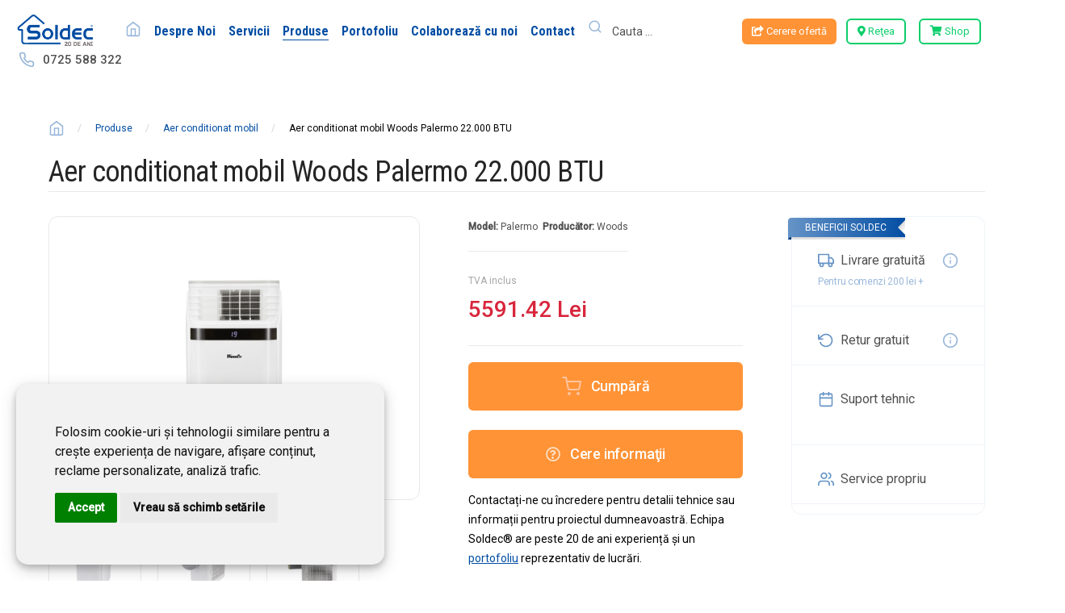

--- FILE ---
content_type: text/html; charset=utf-8
request_url: https://www.soldec.ro/produse/aer-conditionat-mobil/aer-conditionat-mobil-woods-palermo-22-000-btu
body_size: 9678
content:
<!doctype html>
<html itemscope="" itemtype="https://schema.org/Organization" lang="ro-RO" prefix="og: http://ogp.me/ns#">
<head>
<meta charset="utf-8">
<meta name="viewport" content="width=device-width,minimum-scale=1,initial-scale=1">
<meta name="google-site-verification" content="tP788ruCsNkbdQ3tuyL2OAEBhW-2DuxZ7bWi4eCa-rs" />
<link rel="preconnect" href="https://fonts.gstatic.com/" crossorigin>
<link rel="preconnect" href="https://fonts.googleapis.com/" crossorigin>
<link rel="preconnect" href="https://www.google.com/" crossorigin>
<link rel="preconnect" href="//ajax.googleapis.com/" crossorigin>
<link rel="preconnect" href="https://www.googletagmanager.com/" crossorigin>
<link rel="preconnect" href="https://use.fontawesome.com/" crossorigin>
<link rel="preconnect" href="https://embed.tawk.to/" crossorigin>
  <base href="https://www.soldec.ro" />
  <meta name="robots" content="index, follow" />
  <meta name="keywords" content="Aer conditionat mobil Woods Palermo 22.000 BTU" />
  <meta name="description" content="" />
  <title>Aer conditionat mobil Woods Palermo 22.000 BTU - Soldec</title>
  <link href="https://www.soldec.ro/produse/aer-conditionat-mobil/aer-conditionat-mobil-woods-palermo-22-000-btu" rel="canonical"  />
  <link href="/templates/livecms/favicon.png" rel="shortcut icon" type="image/x-icon" />
  <script type="text/javascript">

			function f936c0d606f(address) {
				document.location.href = 'mail'+'to:'+address;
			}
			
  </script>
  <meta property="og:title" content="Aer conditionat mobil Woods Palermo 22.000 BTU"/>
  <meta property="og:url" content="https://www.soldec.ro/produse/aer-conditionat-mobil/aer-conditionat-mobil-woods-palermo-22-000-btu"/>

<!-- Add to home screen for Safari on iOS -->
<meta name="apple-mobile-web-app-capable" content="yes">
<meta name="apple-mobile-web-app-status-bar-style" content="#003d82">
<meta name="apple-mobile-web-app-title" content="Soldec">
<link rel="apple-touch-icon" href="/templates/livecms/favicon.png">
<meta name="msapplication-TileImage" content="/templates/livecms/favicon.png">
<meta name="msapplication-TileColor" content="#003d82">
<meta name="theme-color" content="#003d82">
<link href="/templates/livecms/styles/resources.css" rel="stylesheet" type="text/css" media="all" />
<link href="/templates/livecms/styles/main.css?v=33" rel="stylesheet" type="text/css" media="all" />
<script>
// Define dataLayer and the gtag function.
window.dataLayer = window.dataLayer || [];
function gtag(){dataLayer.push(arguments);}
// Set default consent to 'denied' as a placeholder
gtag('consent', 'default', {
  'ad_storage': 'denied',
  'ad_user_data': 'denied',
  'ad_personalization': 'denied',
  'analytics_storage': 'denied',
  'personalization_storage': 'granted',
  'functionality_storage': 'granted',
  'security_storage': 'granted',
  'wait_for_update': 2500
});
gtag('set', 'url_passthrough', true);
</script>

<!-- Google tag (gtag.js) -->
<script async src="https://www.googletagmanager.com/gtag/js?id=G-P8HJNXW793"></script>
<script>
  window.dataLayer = window.dataLayer || [];
  function gtag(){dataLayer.push(arguments);}
  gtag('js', new Date());
  gtag('config', 'G-P8HJNXW793');
  gtag('config', 'AW-971953456', {'allow_enhanced_conversions':true});
</script></head>
<body class="cms-catalog-product">
<!--header common elements-->
<header id="myHeader">
    <div class="wrap block-flex wrap-flex vertical-center-flex">
      <div class="logo">
        <a href="https://www.soldec.ro/">
        	        		<img alt="Soldec" src="/templates/livecms/images/logo-blue.png" width="168" />
        			</a>
      </div>
<ul class="menu_top" id="_menu"><li class="item71"><a href="https://www.soldec.ro/"><span>Home</span></a></li><li class="item31"><a href="/despre-noi"><span>Despre Noi</span></a></li><li class="item84"><a href="/servicii"><span>Servicii</span></a></li><li id="current" class="active item28"><a href="/produse"><span>Produse</span></a></li><li class="item72"><a href="/produse/portofoliu"><span>Portofoliu</span></a></li><li class="item86"><a href="/colaboratori-parteneriate"><span>Colaborează cu noi</span></a></li><li class="item9"><a href="/contact"><span>Contact</span></a></li></ul>
  

<script>
/* <![CDATA[ */
function resetSobi2Cookies(){var o=" = 0; expires=0; path=/; domain=https://www.soldec.ro",e=document.cookie.split(";");for(i=0;i<e.length;i++)-1!=e[i].indexOf("sobi2SearchCookie")&&(cookieVal=e[i].split("="),document.cookie=cookieVal[0]+o)}
/* ]]> */
</script>
<div class="search-hold" id="ssfm7516" >
	<form action="https://www.soldec.ro/" onsubmit="resetSobi2Cookies();" method="get" name="ModsobiSearchFormContainer">
    <div class="block-flex wrap-flex vertical-center-flex">
            <input name="sobi2Search" id="sobi2Search7516" class="inputbox" value="Cauta ... " onclick="if (this.value == 'Cauta ... ') this.value = '';" onblur="if (this.value == '') this.value = 'Cauta ... ';"/><button type="submit" class="button2"><i class="fa fa-search"></i></button>
          </div>


			

			<input type="hidden" name="searchphrase" value="exact"/>			<input type="hidden" name="option" value="com_sobi2"/>
			<input type="hidden" name="sobiCid" id="sobiCid7516" value="0"/>
			<input type="hidden" name="sobi2Task" value="search"/>
			<input type="hidden" name="reset" value="2"/>
			<input type="hidden" name="Itemid" value="28"/>
	</form>
</div>
    
<div class="header-buttons">
	<a class="buton-orange" href="/cerere-oferta-info"><i class="fas fa-share-square"></i> Cerere ofertă</a>
	<a class="first buton-gol" href="/lista-de-contacte-pe-judete"><i class="fas fa-map-marker-alt"></i> Reţea</a>
	<a class="second buton-gol" target="_blank" rel="noopener" href="https://www.soldec-shop.ro/"><i class="fas fa-shopping-cart"></i> Shop</a>
	</div>
	<button class="menu-toggle" title="Meniu"><i class="fa fa-bars"></i></button>
	<div class="phone"><a href="tel:0725588322">0725 588 322</a></div>
</div>
</header>

<!-- pathway breadcrumb -->    
<div itemscope itemtype="https://schema.org/webpage" class="pathway-hold">
<div class="wrap"><span itemprop="breadcrumb" class="breadcrumbs pathway">
<a href="https://www.soldec.ro/" class="pathway">Home</a> <span class="separator"> &raquo; </span> <a href="/produse" class="pathway">Produse</a> <span class="separator"> &raquo; </span> <a href="/produse/aer-conditionat-mobil" class="pathway">Aer conditionat mobil</a> <span class="separator"> &raquo; </span> Aer conditionat mobil Woods Palermo 22.000 BTU</span></div>
</div>

<!-- main content-->
<section>
<div class="wrap">

<div class='catalog-wrap'>

<div class="produs-heading"><h1>Aer conditionat mobil Woods Palermo 22.000 BTU</h1></div>
<!-- product template start -->
<div class="single-product-template">

	<!-- galerie imagini -->
<div class="galerie-grid-hold">
        <div id="galWrapp"><div class="gallerythumb"><a class="galerie_firma" href='https://www.soldec.ro/images/com_sobi2/gallery/586/586_image_1.png' title='' data-src="/slimbox2-galerie"><div class='image-hold'><img data-src='https://www.soldec.ro/images/com_sobi2/gallery/586/586_image_1.png' src='#' alt='Aer conditionat mobil Woods Palermo 22.000 BTU' /></div></a></div><div class="gallerythumb"><a class="galerie_firma" href='https://www.soldec.ro/images/com_sobi2/gallery/586/586_image_2.png' title='' data-src="/slimbox2-galerie"><div class='image-hold'><img data-src='https://www.soldec.ro/images/com_sobi2/gallery/586/586_image_2.png' src='#' alt='Aer conditionat mobil Woods Palermo 22.000 BTU' /></div></a></div><div class="gallerythumb"><a class="galerie_firma" href='https://www.soldec.ro/images/com_sobi2/gallery/586/586_image_3.png' title='' data-src="/slimbox2-galerie"><div class='image-hold'><img data-src='https://www.soldec.ro/images/com_sobi2/gallery/586/586_image_3.png' src='#' alt='Aer conditionat mobil Woods Palermo 22.000 BTU' /></div></a></div><div class="gallerythumb"><a class="galerie_firma" href='https://www.soldec.ro/images/com_sobi2/gallery/586/586_image_4.png' title='' data-src="/slimbox2-galerie"><div class='image-hold'><img data-src='https://www.soldec.ro/images/com_sobi2/gallery/586/586_image_4.png' src='#' alt='Aer conditionat mobil Woods Palermo 22.000 BTU' /></div></a></div></div></div>


<div class="info-pricing">
		<!-- nume produs -->
		
		<!-- detalii produs -->

<div class="produs-data">
<!--<div class="model"><b>Model:</b> <span>AD20</span></div>-->
<!--<div class="producator"><b>Producător:</b> <span>Woods</span></div>-->
<div class="model"><b>Model:</b> <span>Palermo</span>&nbsp;&nbsp;</div>	

<div class="producator"><b>Producător:</b> <span>Woods</span></div>	

</div>

<!-- preturi -->
		<div class="pret">
			<span class="tva">TVA inclus</span>
			 
			 		 
			 <span class="pret-redus">5591.42 Lei</span>		 
			  
		</div>


 <a title="Cumpără acest produs din SOLDEC SHOP" class="buton-orange main-btn modal-btn" target="_blank" rel="noopener" href="https://www.soldec-shop.ro/index.php?route=product/product&product_id=817" > Cumpără</a>
		<a class="main-btn modal-btn" data-toggle="modal" data-target="#contactModal" href="https://www.soldec.ro/produse/aer-conditionat-mobil/aer-conditionat-mobil-woods-palermo-22-000-btu?produs=AerconditionatmobilWoodsPalermo22.000BTU#modal"><i class="far fa-question-circle"></i> Cere informaţii</a>
		
		<p class="incredere">Contactați-ne cu încredere pentru detalii tehnice sau informații pentru proiectul dumneavoastră. Echipa Soldec® are peste 20 de ani experiență și un <a href="/portofoliu" target="_blank"><u>portofoliu</u></a> reprezentativ de lucrări.</p>
	
	
</div>


	<!-- detalii produs -->
<div class="produs-data">
		<div class="ribbon1"><span>Beneficii Soldec</span></div>

		<ul class="doar-la-noi">
			<li>
				<span>Livrare gratuită</span>
				<span class="additional">Pentru comenzi 200 lei +</span>
				<span class="info">
					<span class="tooltiptext">
						Transportul este gratuit pentru comenzi peste 200 Lei.
					</span>
				</span>
			</li> 
			<li>Retur gratuit
				<span class="info">
					<span class="tooltiptext">
						Dreptul la retragere in 14 zile pentru comert la distanta
					</span>
				</span>
			</li> 
			<!--<li>
				<span>Plata în rate</span>
				<span class="additional">2, 4 , 6, 12 luni</span>
				<span class="info">
					<span class="tooltiptext">
						Plata Online în rate egale fără dobândă prin card de cumpărături
					</span>
				</span>
			</li>-->
			<li class="support">Suport tehnic
				<!--<a href="#" class="arrow"></a>-->
			</li> 
			<li>Service propriu</li> 
		</ul>
	
</div>

</div>

<div class="tabs-hold">
	<div class="tab">
	  <button id="defaultOpen" class="tablinks" onclick="openCity(event, 'Descriere')"><i class="far fa-file-alt"></i> Descriere</button>
	  <button class="tablinks" onclick="openCity(event, 'Utilizare')"><i class="far fa-hand-point-up"></i> Utilizare</button>
	  <button class="tablinks" onclick="openCity(event, 'Specificaţii')"><i class="fas fa-align-justify"></i> Specificaţii</button> 
	  	</div>
	<!-- descriere tab -->
	<div class="descriere-hold tabcontent" id="Descriere">
		
				
	</div>

	<!-- domenii de utilizare tab -->
	<div class="utilizare-hold tabcontent"  id="Utilizare">
			<span>Domenii de utilizare:</span><p> </p>
<p><strong>Aer conditionat portabil Woods Palermo 22.000 BTU</strong></p>
<p>Aerul conditionat mobil Woods Palermo 22k este cel mai puternic AC portabil de pe piață. Cu cei 22.000 BTU, scade rapid și eficient temperatura interioară în spații mari. Aerul conditionat mobil Palermo cu 22.000 BTU de la Woods este perfect pentru răcirea încăperilor de până la 65 m2. Este echipat cu un panou tactil digital ușor de utilizat și roti pentru mobilitate ușoară - pentru a-l deplasa acolo unde este nevoie în acel moment. De asemenea, in colet este inclus un set pentru racord la fereastra pentru a permite aerului cald să fie condus cu ușurință prin deschizatura ferestrei, astfel încât să nu fie nevoie să găuriți peretele.</p>
<p>Cu o gamă largă pentru setarea temperaturii, este ușor să găsești temperatura perfectă pentru spatii mari deschise din casa sau biroul tău.</p>
<p>Aerul conditionat Palermo 22K poate fi setat pe două viteze diferite ale ventilatorului, ceea ce înseamnă că puteți adapta cu ușurință răcirea la nevoile dvs.</p>
<p>La AC Palermo, condensatorul de dimensiuni mari și sistemul de evaporare sunt foarte potrivite pentru mediile care au o cerere foarte mare pentru condiții de funcționare lungă și capacitate de răcire, de exemplu, camere de server și alte zone care sunt în mod normal foarte calde.</p>
<p> </p>	
	</div>

	<!-- specificatii / date tehnice tab -->
	<div class="specificatii-hold tabcontent" id="Specificaţii">
	<span>Specificaţii tehnice</span><p> </p>
<p>Functii: racire, dezumidificare, mod economic, ventilatie, auto, sleep</p>
<p>Suprafata incapere recomandata: 65 mp</p>
<p>Interval setare temperatura: 17 -- 30 grade C</p>
<p>Control cu telecomanda</p>
<p>​Panou digital tip touch incorporat pentru setarea usoara a temperaturii dorite</p>
<p>Capacitate racire: 6,5 kW (22.000 BTU)</p>
<p>Dezumidificare: 2,7 litri/ora</p>
<p>​Dimensiuni: 1140x540x695 mm</p>
<p>​Greutate: 57 kg</p>
<p>​Nivel zgomot: 55 dB (treapta 1)</p>
<p>​Ventilator: 950 mc/h</p>
<p>​Gaz refrigerant: R410A</p>
<p>​Clasa energetica: A</p>
<p>​Timer</p>
<p>​2 trepte ventilator</p>
<p>​Fanta rabatabila aer</p>
<p>​Furtun pentru evacuarea aerului cald in exterior de 2m si fanta pentru fixare pentru geam cu latime min 67,5 cm, max 123 cm sau inaltime min 67,5 cm, max 123 cm</p>
<p>Furtun evacuare apa - lungime 1m</p>
<p>Filtru de aer lavabil</p>
<p>Kit fixare furtun inclus </p>
<p><strong>*Garantie: </strong></p>
<p><strong>Persoane fizice:</strong> 2 ani de la data achizitionarii.</p>
<p><strong>Persoane juridice: </strong>1 an de la data achiziționării</p>
<p>Cost transport: <strong>Pentru comenzi de peste 200 RON, transportul este gratuit.</strong></p>
<p> </p>	</div>


	<!-- download tab -->		
	<div class="downloads-hold tabcontent" id="Downloads">
			</div>

	<script>
	
		function openCity(evt, cityName) {
		  // Declare all variables
		  var i, tabcontent, tablinks;

		  // Get all elements with class="tabcontent" and hide them
		  tabcontent = document.getElementsByClassName("tabcontent");
		  for (i = 0; i < tabcontent.length; i++) {
		    tabcontent[i].style.display = "none";
		  }

		  // Get all elements with class="tablinks" and remove the class "active"
		  tablinks = document.getElementsByClassName("tablinks");
		  for (i = 0; i < tablinks.length; i++) {
		    tablinks[i].className = tablinks[i].className.replace(" active", "");
		  }

		  // Show the current tab, and add an "active" class to the link that opened the tab
		  document.getElementById(cityName).style.display = "block";
		  evt.currentTarget.className += " active";

		}

		document.getElementById("defaultOpen").click();
	</script>

</div>

<div class="final-buttons-hold">
      <div class="button-group block-flex wrap-flex vertical-center-flex">
          <a class="main-btn back-btn" href="https://www.soldec.ro/produse/aer-conditionat-mobil">Înapoi la Aer conditionat mobil</a>
          <a class="main-btn contact-btn" href="/contact">contacteaza-ne</a>
      </div>
</div>

<!-- popup form -->
<div class="modal fade" id="contactModal" tabindex="-1" role="dialog">
    <div class="modal-dialog" role="document">
      <div class="modal-content">
        <div class="modal-header">
          <button type="button" class="close" data-dismiss="modal" aria-label="Close"><span aria-hidden="true">&times;</span></button>
        </div>
        <div class="modal-body">
          		<div class="modulcerere_oferta_popup">
										                        						        <form name="ChronoContact_cerere_oferta_popup" id="ChronoContact_cerere_oferta_popup" method="post" action="https://www.soldec.ro/index.php?option=com_chronocontact&amp;task=send&amp;chronoformname=cerere_oferta_popup&amp;Itemid=28" >
		
				
<script async defer src="https://www.google.com/recaptcha/api.js?&hl=ro?render=explicit&amp;"></script>

<div class="solicitari-online">
<p>Cerere informații Aer conditionat mobil Woods Palermo 22.000 BTU</p>  
<ul>
    <li class="group">
    <label class="desc" for="Nume">Nume și prenume / Nume firmă:<span class="req">*</span></label>
    <div><input id="Nume" name="Nume" type="text" class="field text" value="" size="40" tabindex="6" data-validation-length="min3" data-validation="length"/></div>
    </li>
    <li class="group">
      <label class="desc" for="Telefon">Telefon:<span class="req">*</span></label>
      <input id="Telefon" name="Telefon" type="tel" class="field text" value="" size="40" tabindex="6" data-validation-length="min10" data-validation="length" />
    </li>		
    <li class="group">
      <label class="desc" for="Email">Email:<span class="req">*</span></label>
      <input id="Email" name="Email" type="email" class="field text" value="" size="40" tabindex="6" data-validation="email" />
    </li>
    <li class="group">
      <label class="desc" for="Oras">Localitate:<span class="req">*</span></label>
      <input id="Oras" name="Oras" type="text" class="field text" value="" size="40" tabindex="6"  data-validation-length="min3" data-validation="length"/>
    </li>		
    <li class="group full-width">
      <label class="desc" for="Mesaj">Detalii / informatii:<span class="req">*</span></label>
      <div><textarea class="desc" rows="10" id="Mesaj" cols="45" name="Mesaj"></textarea></div>
    </li>

<li><input type="hidden" id="Produs" name="Produs" class="field text" value="Aer conditionat mobil Woods Palermo 22.000 BTU"/></li>

<li><label class="container">Sunt de acord cu trimiterea datelor de mai sus către SOLDEC SRL. <a target="_blank" rel="noopener" href="/declaratia-de-confidentialitate">Declaraţia de confidenţialitate</a>.
<input type="checkbox" name="acord" data-validation="checkbox_group" data-validation-qty="min1" />
<span class="checkmark"></span>
</label></li>

    <li class="group">
    <div id="cap1"></div>
    </li>
    <li class="group full-width">
      <input class="main-btn form-btn" type="submit" value="Trimite" /> 
    </li>
  </ul>
</div>

<script>setTimeout(function(){
  grecaptcha.render("cap1", {sitekey: "6LfmlhUUAAAAAD4QrV-s2dXisCG6uvqNk13e7ctD", theme: "light"});
}, 500);</script>		<input type="hidden" name="9d7177db3654436741decb4ff7689c2d" value="1" />	
                	<input type="hidden" name="1cf1" value="8c86089664ae6c3a4548bac4077add70" />
                        	        </form>

				</div>
	        </div>
      </div>
    </div>
</div></div>
<!-- Final randare catalog - Mem 1,095,200 / Timp 0.14642596244812 / Queries: 0 --> 

 </div>
</section>


<section class="linkuri-utile">
  <div class="wrap">
  		<div class="inner">
            <h2>Informații utile</h2>
             <div class="linkuri"><ul id="mainlevel_linkuri_utile"><li><a href="/cum-se-alege-pompa-de-caldura-pentru-piscina" class="mainlevel_linkuri_utile" >Cum se alege pompa de caldură pentru piscină</a></li><li><a href="/cum-se-alege-un-dezumidificator-potrivit" class="mainlevel_linkuri_utile" >Cum se alege un dezumidificator potrivit?</a></li><li><a href="/ce-este-tubulatura-textila-unde-si-cum-se-poate-utiliza" class="mainlevel_linkuri_utile" >Ce este tubulatura textilă, unde și cum se poate utiliza</a></li><li><a href="/pentru-piscine" class="mainlevel_linkuri_utile" >Cum să alegi dezumidificatorul pentru piscină</a></li><li><a href="/garantie-6-ani-dezumidificatoare-woods" class="mainlevel_linkuri_utile" >Garantie 6 ANI dezumidificatoare WOODS</a></li><li><a href="/dezumidificarea-constructiile-noi-si-uscarea-lor" class="mainlevel_linkuri_utile" >Dezumidificare constructii noi</a></li><li><a href="/inchirierea-unui-dezumidificator" class="mainlevel_linkuri_utile" >Inchirierea unui dezumidificator</a></li><li><a href="/de-ce-uscam-o-constructie-noua" class="mainlevel_linkuri_utile" >De ce uscam o constructie noua</a></li><li><a href="/ne-mutam-in-casa-noua" class="mainlevel_linkuri_utile" >Ne mutam in casa noua</a></li><li><a href="/uscarea-in-urma-inundatiilor" class="mainlevel_linkuri_utile" >Uscarea in urma inundatiilor</a></li><li><a href="/aerul-uscat-si-umidificarea" class="mainlevel_linkuri_utile" >Aerul uscat si umidificarea</a></li><li><a href="/dezumidificator-casnic-sau-dezumidificator-profesional" class="mainlevel_linkuri_utile" >Dezumidificator clasic sau dezumidificator profesional</a></li><li><a href="/un-dezumidificator-eficient" class="mainlevel_linkuri_utile" >Un dezumidificator eficient</a></li><li><a href="/nivelul-de-zgomot" class="mainlevel_linkuri_utile" >Nivelul de zgomot</a></li><li><a href="/pachet-uscare" class="mainlevel_linkuri_utile" >Pachet uscare</a></li><li><a href="/despre-pompe-de-caldura" class="mainlevel_linkuri_utile" >Despre pompe de caldura</a></li></ul>
              <a class="see-all" href="#">Vezi mai multe</a>
             </div>  
      </div>
  </div>
</section>

<!--footer common elements-->
<div class="side-menu">
<!--mobile menu -->
<ul class="menutop_mobile" id="menu_mobile"><li class="item71"><a href="https://www.soldec.ro/"><span>Home</span></a></li><li class="item31"><a href="/despre-noi"><span>Despre Noi</span></a></li><li class="item84"><a href="/servicii"><span>Servicii</span></a></li><li id="current" class="active item28"><a href="/produse"><span>Produse</span></a></li><li class="item72"><a href="/produse/portofoliu"><span>Portofoliu</span></a></li><li class="item86"><a href="/colaboratori-parteneriate"><span>Colaborează cu noi</span></a></li><li class="item9"><a href="/contact"><span>Contact</span></a></li></ul>
<div class="header-buttons">
	<a class="buton-orange" href="/cerere-oferta-info"><i class="fas fa-share-square"></i> Cerere ofertă</a>
	<a class="first buton-gol" href="/lista-de-contacte-pe-judete"><i class="fas fa-map-marker-alt"></i> Reţea</a>
	<a class="second buton-gol" target="_blank" rel="noopener" href="https://www.soldec-shop.ro/"><i class="fas fa-shopping-cart"></i> Magazin online</a>
	</div>
<button class="menu-toggle" title="Închide meniu"><i class="fas fa-times"></i></button>
</div>

<footer>
<!--<div class="footer-nav">
	<div class="wrap">
		<div class="grid">
					<div class="modul_links">
					<span class="titlu_modul">Dezumidificatoare</span>
					<ul class="menu"><li class="item34"><a href="/produse/dezumidificatoare-profesionale"><span>Dezumidificatoare profesionale</span></a></li><li class="item35"><a href="/produse/dezumidificatoare-casnice"><span>Dezumidificatoare casnice</span></a></li><li class="item79"><a href="/produse/dezumidificatoare-industriale"><span>Dezumidificatoare industriale</span></a></li><li class="item36"><a href="/produse/centrale-de-dezumidificare"><span>Centrale de dezumidificare</span></a></li><li class="item37"><a href="/produse/dezumidificatoare-pentru-piscine"><span>Dezumidificatoare piscine</span></a></li><li class="item38"><a href="/produse/dezumidificatoare-cu-rotor"><span>Dezumidificatoare cu rotor</span></a></li><li class="item39"><a href="/produse/dezumidificatoare-pentru-temperaturi-scazute"><span>Dezumidificatoare temperaturi scazute</span></a></li><li class="item40"><a href="/produse/inchiriere-dezumidificatoare"><span>Inchiriere dezumidificatoare</span></a></li></ul>		</div>
			<div class="modul_links">
					<span class="titlu_modul">Purificatoare de aer</span>
					<ul class="menu"><li class="item45"><a href="/produse/purificatoare-aer"><span>Purificatoare de aer</span></a></li></ul>		</div>
			<div class="modul_links">
					<span class="titlu_modul">Umidificatoare</span>
					<ul class="menu"><li class="item46"><a href="/produse/umidificatoare"><span>Umidificatoare</span></a></li><li class="item70"><a href="/produse/racitoare-adiabate"><span>Racitoare adiabate</span></a></li></ul>		</div>
			<div class="modul_links">
					<span class="titlu_modul">Pompe de caldura</span>
					<ul class="menu"><li class="item41"><a href="/produse/pompe-de-caldura/pompe-de-caldura-aer-apa"><span>Pompe de caldura Aer-Apa</span></a></li><li class="item42"><a href="/produse/pompe-de-caldura/pompe-de-caldura-geotermale-apa-apa"><span>Pompe de caldura geotermale</span></a></li><li class="item43"><a href="/produse/pompe-de-caldura/pompe-de-caldura-hibride"><span>Pompe de caldura hibride</span></a></li><li class="item44"><a href="/produse/pompe-de-caldura/accesorii-pompe-caldura"><span>Accesorii pompe de caldura</span></a></li></ul>		</div>
			<div class="modul_links">
					<span class="titlu_modul">Accesorii</span>
					<ul class="menu"><li class="item32"><a href="/produse/accesorii/termometre-si-higrometre"><span>Termometre si higrometre</span></a></li><li class="item33"><a href="/produse/accesorii/aparate-de-masura"><span>Aparate de masura</span></a></li><li class="item76"><a href="/produse/accesorii"><span>Termometre</span></a></li></ul>		</div>
			<div class="modul_links">
					<span class="titlu_modul">Servicii</span>
					<ul class="menu"><li class="item67"><a href="/inchiriere-dezumidificator"><span>Inchiriere dezumidificator</span></a></li><li class="item66"><a href="/inchiriere-umidificatoare"><span>Inchiriere umidificatoare</span></a></li><li class="item65"><a href="/inchiriere-tunuri-de-caldura"><span>Inchiriere tunuri de caldura</span></a></li><li class="item68"><a href="/masurare-umiditate"><span>Masuratori umiditate</span></a></li></ul>		</div>
	
		</div>
	</div>
</div>-->

<div class="footer-wrapper">
	<div class="wrap block-flex wrap-flex space-between-flex">
	      
		  <div class="col">
		  <div class="footer-logo"><img alt="Soldec®" src="#" loading="lazy" data-src="/templates/livecms/images/logo.png" /></div>
		  <p>Companie specializată în instalații HVAC și echipamente tratare aer de ultimă generație de la furnizori mondiali renumiți.</p>
		    <div class="social">
	         <a title="Soldec Shop" target="_blank" rel="noopener" href="https://www.soldec-shop.ro"><i class="fas fa-shopping-cart"></i></a>	
			 <a title="Soldec on Facebook" target="_blank" rel="me noopener" href="https://www.facebook.com/dezumidificare"><i class="fab fa-facebook"></i></a>
	         <a title="Soldec on YouTube" target="_blank" rel="me noopener" href="https://www.youtube.com/channel/UCa_00-dj11NvXyNcRycrVxQ"><i class="fab fa-youtube"></i></a>
			 <a title="Soldec on LinkedIn" target="_blank" rel="me noopener" href="https://www.linkedin.com/company/soldec/about/"><i class="fab fa-linkedin"></i></a>
		   </div>
	      </div>
	     
	      
		  <div class="col">
	        <h3><i class="fas fa-map-marker-alt"></i> Cluj-Napoca</h3>
	        <ul>
	        	<li>400686 Cluj-Napoca, Strada Câmpului Nr. 230</li>
	        	<li><span>Tel/Fax</span> 0264-588 322</li>
	        	<li><span>Programări</span> <a href="tel:0725 588 322">0725 588 322</a></li>
	        	<li><span>E-mail</span> <a href="javascript:f936c0d606f(['office','soldec.ro'].join('&#64;'));"><script>document.write(['office','soldec.ro'].join('&#64;'))</script></a></li>
	        </ul>
	      </div> 
		  
		
		    <div class="col">
	        <h3><i class="fas fa-map-marker-alt"></i> Bucureşti</h3>
	        <ul>
	        	<li>040697 Bucuresti, Sector 4, Str Frunzisului Nr 4</li>
	        	<li><span>Tel/Fax</span> 021-225.8322</li>
	        	<li><span>Programări</span> <a href="tel:0727 588 322">0727 588 322</a></li>
	        	<li><span>E-mail</span> <a href="javascript:f936c0d606f(['info','soldec.ro'].join('&#64;'));"><script>document.write(['info','soldec.ro'].join('&#64;'))</script></a></li>
	        </ul>
	      </div> 	  
	</div>

<div class="footer-logos1">
<a target="_blank" rel="noopener noreferrer" title="Site secure SSL valid" href="https://www.sslshopper.com/ssl-checker.html#hostname=https://www.soldec.ro/"><img width="130" height="50" class="footer-badge" loading="lazy" src="/images/ssl_secure.png" alt="Site secure SSL valid"></a>
<a target="_blank" rel="noopener noreferrer" title="Google Safe Browsing" href="https://transparencyreport.google.com/safe-browsing/search?url=https:%2F%2Fwww.soldec.ro%2F&amp;hl=ro"><img width="130" height="50" class="footer-badge" loading="lazy" src="/images/gsb.png" alt="Google Safe Browsing"></a>
<a href="https://anpc.ro/ce-este-sal/" target="_blank" rel="noopener" title="ANPC Soluţionarea alternativă a litigiilor"><img width="201" height="50" loading="lazy" src="/images/SAL.svg" alt="Soluţionarea alternativă a litigiilor"></a>
<a href="https://ec.europa.eu/consumers/odr" target="_blank" rel="noopener" title="Soluţionarea online a litigiilor"><img width="201" height="50" loading="lazy" src="/images/SOL.svg" alt="Soluţionarea online a litigiilor"></a>
</div>
	
<p class="copyright">&copy;2026 SOLDEC SRL Toate drepturile rezervate. RO18226257, J12/4355/2005, Cap Social: 50.000 RON, Info Line: <a href="tel:0725588322">0725 588 322</a> // Website dezvoltat de <a rel="noopener" href="https://www.livecom.ro" target="_blank">LiveCOM</a></p>
</div>

<a title="Contactați-ne pe WhatsApp" rel="noopener" href="https://api.whatsapp.com/send?phone=+40725588322&text=Buna.%20Va%20contactez%20de%20pe%20site-ul%20soldec.ro" class="float" target="_blank" onclick="gtag('event', 'deschide_whatsapp', {'event_category': 'WhatsApp', 'event_label': 'Deschide WhatsApp'});"><i title="Contactați-ne pe WhatsApp" class="fab fa-whatsapp my-float"></i></a>

</footer>

<link href="https://fonts.googleapis.com/css2?family=Roboto+Condensed:wght@400;700&family=Roboto:wght@400;500&display=swap" rel="stylesheet">

<!-- Google Tags Consent -->
<script fetchpriority="low" src="https://www.soldec.ro/cookie-consent/cookie-consent.js" charset="UTF-8" defer></script>
<script>
document.addEventListener('DOMContentLoaded', function () {
setTimeout (function(){
cookieconsent.run({
"notice_banner_type":"simple",
"consent_type":"express",
"palette":"light",
"language":"ro",
"page_load_consent_levels":["strictly-necessary"],
"notice_banner_reject_button_hide":true,
"preferences_center_close_button_hide":true,
"page_refresh_confirmation_buttons":false,
"website_name":"soldec.ro",
"website_privacy_policy_url":"https://www.soldec.ro/declaratia-de-confidentialitate"
});
},1000);
});
</script>

<script type="text/plain" data-cookie-consent="targeting">
gtag('consent', 'update', {
  'ad_storage': 'granted',
  'ad_user_data': 'granted',
  'ad_personalization': 'granted',
  'analytics_storage': 'granted',
  'personalization_storage': 'granted',
  'functionality_storage': 'granted',
  'security_storage': 'granted'
});
</script>
<!-- end of Google Tags Consent-->

<!--Start of Tawk.to Script-->
<script type="text/javascript">
var Tawk_API=Tawk_API||{}, Tawk_LoadStart=new Date();
(function(){
var s1=document.createElement("script"),s0=document.getElementsByTagName("script")[0];
s1.async=true;
s1.src='https://embed.tawk.to/5bbe569a08387933e5bace9e/1cpfo53ln';
s1.charset='UTF-8';
s1.setAttribute('crossorigin','*');
s0.parentNode.insertBefore(s1,s0);
})();
</script>
<!--End of Tawk.to Script-->
<!--common resources to render page-->
<!-- resources loaded at end of DOM for speed -->
<!-- JS resources -->
<script src="https://ajax.googleapis.com/ajax/libs/jquery/3.5.1/jquery.min.js"></script>
<script src="/templates/livecms/scripts/resources.js"></script>
<script src="/templates/livecms/scripts/custom-script.js"></script>
<script src="/templates/livecms/scripts/video-bg.min.js"></script>
<link href="/templates/livecms/styles/video-bg.css" rel="stylesheet" type="text/css" media="all" />
<script>
    var myPlayer;
    jQuery(function () {
      myPlayer = jQuery("#video-bg").YTPlayer();
    });
</script>

<!--Progressive Web App -->
<!--<script src="/templates/livecms/scripts/app.js" async></script>-->

<!-- fonts used here -->
<link href="https://fonts.googleapis.com/css?family=Open+Sans:300,400,600,700,800&subset=latin-ext&display=swap" rel="stylesheet">
<link href="https://use.fontawesome.com/releases/v5.15.2/css/all.css" rel="stylesheet">
</body>
</html>

--- FILE ---
content_type: text/css
request_url: https://www.soldec.ro/templates/livecms/styles/main.css?v=33
body_size: 9821
content:
@charset 'UTF-8';
/* Reset CSS */
html, body, div, span, applet, object, iframe,
h1, h2, h3, h4, h5, h6, p, blockquote, pre,
a, abbr, acronym, address, big, cite, code,
del, dfn, em, img, ins, kbd, q, s, samp,
small, strike, strong, sub, sup, tt, var,
b, u, i, center,
dl, dt, dd, ol, ul, li,
fieldset, form, label, legend,
table, caption, tbody, tfoot, thead, tr, th, td,
article, aside, canvas, details, embed, 
figure, figcaption, footer, header, hgroup, 
menu, nav, output, ruby, section, summary,
time, mark, audio, video {
	margin: 0;
	padding: 0;
	border: 0;
	font-size: 100%;
	font: inherit;
	vertical-align: baseline; 
}

/* HTML5 display-role reset for older browsers */
article, aside, details, figcaption, figure, 
footer, header, hgroup, menu, nav, section {
	display: block;
}

body {
	line-height: 1;
}

ol, ul {
	list-style: disc;
	list-style-position: inside;
}

ol li, ul li
{
	margin-bottom: 12px;
}

blockquote, q {
	quotes: none;
}

blockquote:before, blockquote:after,
q:before, q:after {
	content: '';
	content: none;
}

table {
	border-collapse: collapse;
	border-spacing: 0;
}

.form-control {
  border: 1px solid #eaeaea;
  height: 40px;
  border-radius: 0;
  box-shadow: none !important;
  outline: none !important;
  font-size: 13px;
  letter-spacing: 1px;
}

label {
  font-weight: 600;
  font-size: 13px;
  margin-bottom: 8px;
}

.form-group {
  margin-bottom: 20px;
}


/* General styles */

body {
  font-size: 16px;
  line-height: 24px;
  font-family: 'Roboto', sans-serif;
  color: #505050;
  overflow-x: hidden;
  background: #EFF4F9;
}

body.cms-front-page,
body.cms-catalog-product
{
	background: #FFF;
}

.wrap {
  max-width: 1180px;
  padding: 0 10px;
  width: 100%;
  margin: 0 auto;
}

.wrap-s {
  max-width: 1250px;
  margin: 0 auto;
}

.left-column {
float: left;
width: 20%;
padding: 10px;
background: #fff;
height: 100%;
}

.main-column {
float: left;
width: 80%;
padding-left: 15px;
}


.categorie-left-column {
float: left;
width: 20%;
padding: 10px;
background: #fff;
height: 100%;
}

.categorie-header
{
	position: relative;
	margin-bottom: 40px;
	z-index: 1;
}

p {
  font-size: 16px;
  line-height: 32px;
}

a {
  color: #014da3;
}

a:hover {
  color: #f96d30;
  transition: color .25s;
}

a, button {
  cursor: pointer;
  text-decoration: none !important;
  outline: none !important;
  transition: all 0.15s cubic-bezier(0.77, 0, 0.175, 1);
  -webkit-transition: all 0.15s cubic-bezier(0.77, 0, 0.175, 1);
  -moz-transition: all 0.15s cubic-bezier(0.77, 0, 0.175, 1);
  -o-transition: all 0.15s cubic-bezier(0.77, 0, 0.175, 1);
}

strong { 
    font-weight: bold;
}

input {
  transition: all 0.15s cubic-bezier(0.77, 0, 0.175, 1);
  -webkit-transition: all 0.15s cubic-bezier(0.77, 0, 0.175, 1);
  -moz-transition: all 0.15s cubic-bezier(0.77, 0, 0.175, 1);
  -o-transition: all 0.15s cubic-bezier(0.77, 0, 0.175, 1);
}

input:focus {
  transition: all 0.15s cubic-bezier(0.77, 0, 0.175, 1);
  -webkit-transition: all 0.15s cubic-bezier(0.77, 0, 0.175, 1);
  -moz-transition: all 0.15s cubic-bezier(0.77, 0, 0.175, 1);
  -o-transition: all 0.15s cubic-bezier(0.77, 0, 0.175, 1);
}

#video-bg {
	width: 100%;
	/*height: calc(100vh - 298px) !important;*/
	height: 680px !important;
	padding: 0 !important;
	background-color: rgba(1, 77, 163, 0.8);
	/*background-image: url(../images/video-bg.jpg);*/
	-webkit-background-size: cover!important;
	     -o-background-size: cover!important;
	        background-size: cover!important;
}

.inlinePlayButton
{
	font-family: inherit !important;
	width: 76px !important;
	height: 76px !important;
	background-color: transparent !important;
	font-size: 0 !important;
	background-image: url(../images/icons/play.png);
	-webkit-background-size: cover;
	     -o-background-size: cover;
	        background-size: cover;
	
}

#sobi2eSearchBox {
	padding: 0px 10px;
}

#sobi2eSearchBox {border: 0px solid #fff!important;}
#sobi2eSearchButton {border: 0px solid #fff!important;}
#sobi2eSearchPhrases {display:none;}
#sobi2eSearchButtonLine {display:none;}

.search-input {
padding: 11px 10px;

margin-left: -10px;
font-weight: 600;
}

h1,h2,h3,h4,h5,h6
{
  font-family: 'Roboto Condensed';
  color: #252525;
}

h1 {
  font-size: 36px;
  line-height: 48px;
  letter-spacing: -0.6px;
  margin-bottom: 40px;
}

h2 {
  font-size: 28px;
  line-height: 48px;
  margin-bottom: 20px;
  letter-spacing: -0.36px;
}

h3 {
  font-size: 14px;
  font-weight: bold;
}

.main-btn {
  border: none;
}


a.main-btn {
  display: inline-block;
}

.icon-btn, .text-btn {
  background: none;
  border: none;
  padding: 0;
}

.simple-link {
  font-weight: bold;
  text-transform: uppercase;
  font-size: 13px;
}

.simple-link i {
  margin-left: 4px;
}


.block-flex {
  display: -webkit-flex;
  display: flex;
}

.inline-flex {
  display: -webkit-inline-flex;
  display: inline-flex;
}

.vertical-center-flex {
  -webkit-align-items: center; /* Safari */
  align-items: center;
}

.wrap-flex {
  -webkit-flex-wrap: wrap; /* Safari */
  flex-wrap:         wrap;
}

.space-between-flex {
  -webkit-justify-content: space-between; /* Safari */
  justify-content:         space-between;
}

.space-around-flex {
  -webkit-justify-content: space-around; /* Safari */
  justify-content:         space-around;
}

.flex-end {
  -webkit-justify-content: flex-end;
  justify-content: flex-end;
}

.row-center-flex {
  -webkit-justify-content: center; /* Safari */
  justify-content:         center;
}

.vertical-box-flex {
  flex-direction: column;
  justify-content: center;
  -webkit-justify-content: center;
}

.full-image {
  width: 100%;
}

section
{
  margin-bottom: 120px;
}
/* grid produse categorii */

.grid-produse, .grid-rezultate, #galWrapp, .grid-categorii, .grid-produse {

display: flex;
flex-wrap: wrap;
justify-content: flex-start;
}

.grid-item {
  margin: 5px;
}

.grid-item-inner {
    background: #fff;
    height: 100%;
    padding: 5px!important;
}

.grid-item img {
  width: 100%;
  display: block;
  margin-bottom: 20px;
  border-top-left-radius: 12px;
  border-top-right-radius: 12px;
}

/* Form */

form {
  /* padding: 40px 0; */
}

form input, form select, form textarea {
  width: 100%;
  border: 2px solid #eaeaea;
  padding: 8px 10px;
  outline: none;
}


form .group {
  margin-bottom: 30px;
}

.solicitari-online {
  max-width: 900px;
}

.solicitari-online input:focus {
  border-left-width: 3px;
}

.solicitari-online .desc {
  font-size: 13px;
  display: block;
  margin-bottom: 10px;
  font-weight: bold;
}

.solicitari-online .help-block {
  color: red;
  margin-top: 10px;
  display: block;
  font-size: 12px;
  font-style: italic;
}

.solicitari-online input[type="submit"] {

  max-width: 200px;
}



.solicitari-online ul {
  -webkit-justify-content: space-between;
  justify-content: space-between;
  -webkit-flex-wrap: wrap;
  flex-wrap: wrap;
  display: -webkit-flex;
  display: flex;
  list-style-type: none;
}


.solicitari-online ul .group {
  width: 48%;
}

.solicitari-online ul .group.full-width {
  width: 100%;
}

/* Modal form */
.modal form {
  padding: 0;
}

.modal h1 {
  font-size: 24px;
	font-weight: 600;
}

.modal p {
  margin-bottom: 30px;
  font-weight: bold;
}


section p {
  margin-bottom: 15px;
}

.side-menu {
  position: fixed;
  z-index: 12;
  width: 320px;
  background: #EFF4F9;
  top: 0;
  right: 0;
  padding: 100px 0 32px;
  height: 100vh;
  box-shadow: 0 0 5px 2px rgba(0, 0, 0, 0.15);
  -ms-transform: translate(460px, 0);
  -webkit-transform: translate(460px, 0);
  transform: translate(460px, 0);
  transition: all 0.4s cubic-bezier(0.77, 0, 0.175, 1);
  -webkit-transition: all 0.4s cubic-bezier(0.77, 0, 0.175, 1);
  -webkit-backface-visibility: hidden;
}

.side-menu .phone a
{

  font-weight: bold;
  padding: 0 32px;

}

.side-menu .phone span
{
  display: block !important;
}

.side-menu .header-buttons
{
  display: flex;
  flex-direction: column;
  align-items: flex-start;
  padding: 16px 32px;
}

.side-menu .header-buttons a
{
  margin-bottom: 16px;
}

.side-menu ul
{
  list-style-type: none;
}

.side-menu ul li {
  padding: 16px 32px;
  margin-bottom: 0;
  text-align: left;
  border-bottom: 1px solid #e9e9e9;
}



.side-menu ul li.parent {
  padding-bottom: 0;
}

.side-menu ul li.parent a {
  display: inline-block;
  margin-bottom: 20px;
}

.side-menu ul li ul {
  background: #eaeaea;
}

.side-menu ul li.parent ul a {
  margin: 0;
}

.side-menu ul li a {
  font-size: 18px;
  line-height: 28px;
  color: #252525;
  font-family: 'Roboto Condensed';
  font-weight: 600;
  text-transform: uppercase;
}

.side-menu form {
  padding: 0 35px;
  margin-bottom: 30px;
}

.side-menu.open {
  -ms-transform: translate(0, 0);
  -webkit-transform: translate(0, 0);
  transform: translate(0, 0);
  transition: all 0.4s cubic-bezier(0.77, 0, 0.175, 1);
  -webkit-transition: all 0.4s cubic-bezier(0.77, 0, 0.175, 1);
}

.side-menu .menu-toggle {
  position: absolute;
  top: 32px;
  right: 32px;
  display: flex;
}

.menu-toggle {
  width: 33px;
  height: 33px;
  display: none;
  background: #6694C7;
  border: none;
  outline: none;
  justify-content: center;
  align-items: center;
  border-radius: 6px;
  color: #FFF;
}

.smooth-scroll i
{
  color: #000;
  font-size: 20px;
  margin: 20px 0;
}

img.img_responsive {
  max-width: 100%;
  margin: 0;
}

.icon-top {
width: 48px;
height: 48px;
}

.icon-top i
{
	display: none;
}

.icon-top:after
{
	content: "";
	width: 48px;
	height: 48px;
	display: block;
	background-image: url(../images/icons/icons_arrow-up.png);
	-webkit-background-size: cover;
	     -o-background-size: cover;
	        background-size: cover;
}


/* End General styles */


/* Header styles */

header {
  color: #505050;
  margin-bottom: 48px;
  background: #eff4f9;
  position: relative;
  z-index: 12;
  overflow: hidden;
}

body.cms-catalog-product header
{
	background: #FFF;
}

body.cms-front-page header
{
	background-color: #003d82;
  	color: #eff4f9;
  	margin-bottom: 0;
}

header .wrap {
  max-width: 1440px;
  padding: 15px;
}

header .logo img {
  max-width: 180px;
  display: block;
}

header .phone
{
	margin-left: 32px;
  	font-size: 15px;
	width: 150px;
}

header .phone a
{
	display: flex;
	align-items: center;
  	color: #505050;
  	font-weight: 500;
	width: 150px;
}

body.cms-front-page header .phone a
{
	color: #eff4f9;
}

body.cms-front-page header .phone a:hover,
header .phone a:hover
{
	color: #f96d30;
}
header .phone a:before 
{
	content: "";
	display: inline-block;
	background-image: url('../images/icons/phone.svg');
	-webkit-background-size: cover;
	     -o-background-size: cover;
	        background-size: cover;
	width: 20px;
	height: 20px;
	margin-right: 10px;
}

header .header-buttons
{
	margin-left: 16px;
}

header .header-buttons .buton-orange
{
	margin-right: 12px;
}

header .header-buttons .buton-gol.first
{
	margin-right: 12px;
}

.phone span {
  margin-right: 7px;
  font-weight: normal;
}

.phone a i {
  font-size: 12px;
  margin-right: 4px;
}

header .menu_top {
  /*margin-left: 120px;*/
  display: flex;
  align-items: center;
  margin-left: 30px;
}

header .menu_top li {
  position: relative;
  display: inline-block;
  margin-bottom: 0;
}

header .menu_top li a
{
	padding: 8px 16px;
  	color: #014da3;
}

body.cms-front-page header .menu_top li a
{
	color: #eff4f9;
}

body.cms-front-page header .menu_top li:first-child a
{
	display: flex;
	align-items: center;
}

body.cms-front-page header .menu_top li a:hover,
header .menu_top li a:hover
{
	color: #F96D30;
}

body.cms-front-page header .menu_top li:first-child a:hover:before,
header .menu_top li:first-child a:hover:before
{
	background-color: #f96d30;
}

header .menu_top li:first-child
{
	display: inline-flex;
	align-items: center;
}

header .menu_top li:first-child a
{
	padding-left: 0;
}

header .menu_top li:first-child a:before
{
	content: "";
	display: inline-block;
	background-color: #99B7DA;
	mask-image: url('../images/icons/home.svg');
	-webkit-mask-image: url('../images/icons/home.svg');
	-webkit-background-size: cover;
	     -o-background-size: cover;
	        background-size: cover;
	width: 20px;
	height: 20px;
}

header .menu_top li:first-child a span
{
	display: none;
}



header .menu_top li ul {
  display: none;
  left: 0;
  top: 74px;
  z-index: 3;
  background: #f1f1f1;
  min-width: 300px;
  position: absolute;
}

header .menu_top li ul li {
  display: block;
}

/*header .menu_top li:hover, header .menu_top li.active {
  background: #f1f1f1;
}*/

header .menu_top li:hover ul {
  display: block;
}

header .menu_top li a {
  font-size: 16px;
  line-height: 20px;
  font-weight: 600;
  font-family:'Roboto Condensed', sans-serif;
}

.active {
    text-decoration: underline;
	text-underline-position: under;
}

header .search-hold {
	margin-left: 21px;
}

.search-hold input {
  width: auto;
  background-color: transparent;
  border: none;
  order: 2;
  padding: 0;
  font-size: 14px;
}

.search-hold button {
  width: 30px;
  height: 30px;
  background: transparent;
  border: none;
  padding: 0;
  display: flex;
}

.search-hold button:before
{
	content: "";
	display: inline-block;
	background-image: url('../images/icons/search.svg');
	-webkit-background-size: cover;
	     -o-background-size: cover;
	        background-size: cover;
	width: 18px;
	height: 18px;
}

.search-hold button i
{
	display: none;
}

header form {
  padding: 0;
  display: flex;
  align-items: center;
}

.pathway-hold a.pathway:first-child
{
	visibility: hidden;
	width: 20px;
	height: 20px;
}

.pathway-hold a.pathway:first-child:hover:before
{
	background-color: #f96d30;
}

.pathway-hold a.pathway:hover
{
	color: #f96d30;
}

.pathway .separator
{
	visibility: hidden;
}

.pathway .separator:after
{
	content: "/";
	display: inline-block;
	visibility: visible;
	margin-right: 10px;
	color: #D3D3D3;
}

.pathway-hold a.pathway
{
	color: #014da3;
}
.pathway-hold a.pathway:first-child:before
{
	content: "";
    display: inline-block;
    background-color: #99B7DA;
    -webkit-mask-image: url(../images/icons/home.svg);
    -webkit-mask-size: cover;
    -o-mask-size: cover;
    background-size: cover;
    width: 20px;
    height: 20px;
    visibility: visible;
    position: absolute;
    
}

.pathway
{
    display: flex;
    align-items: center;
    color: #000;
}

.pathway-hold {
  font-size: 12px;
  line-height: 20px;
  margin-bottom: 20px;
}

.pathway-hold a {
	display: inline-flex;
	align-items: center;
  margin-right: 7px;
}

.pathway .separator {
  margin-right: 7px;
}

/* End Header styles */


/* Homepage styles */

.slider-hold {
  padding: 0;
  position: relative;
  margin-bottom: 120px;
}

.slick-slide {
  outline: none !important;
}

.slider-msg {
  position: absolute;
  left: 0;
  top: 40%;
  padding: 0 25px;
  margin-top: -55px;
  max-width: 1250px;
  width: 100%;
  margin: 0 auto;
  left: 0;
  right: 0;
  box-sizing: border-box;
}


.contact-cta {
  padding: 60px 0;
  border-top: 1px solid #eaeaea;
}

/* End Homepage styles */



/* Detail styles */

.main-btn.modal-btn {
  margin-left: auto;
  margin-right: 30px;
}

.detail-footer .button-group {
  margin-top: 30px;
}

.dw-item {
  padding: 15px 0;
  border-bottom: 1px solid #eaeaea;
}

.dw-item span {
  margin-right: 10px;
  position: relative;
  top: 2px;
}
/* End Detail styles */


/* Blog section styles */

.grid-blog {
display: flex;
flex-wrap: wrap;
justify-content: flex-start;
}


/* End blog styles */



/* Footer styles */

footer {
  
}

footer .col {
  width: 24.5%;
}

.form-modal {
  display: none;
}

footer ul,
footer ul
{
	list-style-type: none;
}

/* End Footer styles */



/* Galleries styles */

.gallerythumb, .grid-item {
  width: calc(25% - 20px);
  margin-bottom: 30px;
  position: relative;
  z-index: 1;
}

.gallerythumb img, .grid-item img {
  width: 100%;
  display: block;
}

.gallerythumb .image-hold {
  max-height: 300px;
  overflow: hidden;
}

.sigplus-gallery ul {
 list-style-type:none!important;
}

.sigplus-gallery ul {
 display: flex;
 flex-wrap: wrap;
}

.sigplus-gallery li {
 width: calc(100% / 4);
 position: static !important;
 margin-bottom: 0;
}

.sigplus-gallery li img {
 display: block;
 max-width: 100%;
 width: 100%;
 max-height: 300px;
 padding: 2px;
}
/* End Gallery styles */


/* Modal styles */

.modal {

}

.modal .modal-content {
  border: none;
  border-radius: 5;
  box-shadow: none;
}

.modal .modal-header {
  border: none;
}

.modal .modal-body {
  padding-top: 0;
}

/* End Modal styles */



#custom-map{height:480px;width:100%;}

.map-responsive{
overflow:hidden;
padding-bottom:25%;
position:relative;
height:0;
}
.map-responsive iframe{
    left:0;
    top:0;
    height:100%;
    width:100%;
    position:absolute;
}


/* ========================
======== Paginare catalog
==========================*/

.pagination {
  display: inline-block;
  font-size: 14px;
  font-weight: 600;
  text-align: center;
  width: 100%;
  margin-top:50px;
  margin-bottom:50px;
}

.pagination a {
  color: black;
 
  padding: 8px 16px;
  text-decoration: none;
}

.pagination a.pagenav-current {
  background-color: #003d82;
  color: white;
}

.pagination a:hover:not(.active) {background-color: #ddd;}

/* Customize the label (the container) */
.container {
  display: block;
  position: relative;
  padding-left: 35px;
  margin-bottom: 35px;
  cursor: pointer;
  font-size: 14px;
  -webkit-user-select: none;
  -moz-user-select: none;
  -ms-user-select: none;
  user-select: none;
}

/* Hide the browser's default checkbox */
.container input {
  position: absolute;
  opacity: 0;
  cursor: pointer;
}

/* Create a custom checkbox */
.checkmark {
  position: absolute;
  border: 2px solid #c1c1c1;
  top: 0;
  left: 0;
  height: 25px;
  width: 25px;
  background-color: #eee;
}

/* On mouse-over, add a grey background color */
.container:hover input ~ .checkmark {
  background-color: #ccc;
}

/* When the checkbox is checked, add a blue background */
.container input:checked ~ .checkmark {
  background-color: #3EC28F;
}

/* Create the checkmark/indicator (hidden when not checked) */
.checkmark:after {
  content: "";
  position: absolute;
  display: none;
}

/* Show the checkmark when checked */
.container input:checked ~ .checkmark:after {
  display: block;
}

/* Style the checkmark/indicator */
.container .checkmark:after {
  left: 9px;
  top: 5px;
  width: 5px;
  height: 10px;
  border: solid white;
  border-width: 0 3px 3px 0;
  -webkit-transform: rotate(45deg);
  -ms-transform: rotate(45deg);
  transform: rotate(45deg);
}

.buton-orange,

.main-btn
{
  font-size: 13px;
  line-height: 16px;
  font-family: 'Roboto', sans-serif;
	display: inline-block;
	border-radius: 6px;
	padding: 8px 12px;
	color: #FFF;
	background: rgb(255,145,54);
  background-image: linear-gradient(to left, #f96d30, #ff9336 0%);
  transition: background .25s;
}

.form-btn {
  font-size: 18px;
  line-height: 24px;
      letter-spacing: -0.18px;
  font-family: 'Roboto', sans-serif;
  font-weight: 500;
	display: inline-block;
	border-radius: 6px;
	padding: 18px 12px;
	color: #FFF;
	background: rgb(255,145,54);
  background-image: linear-gradient(to left, #f96d30, #ff9336 0%);
  transition: background .25s;
}



.buton-orange:hover,
.form-btn:hover,
.main-btn:hover
{
	background-image: linear-gradient(to left, #f96d30, #ff9336 90%);
	color: #FFF;
}

.buton-orange.with-arrow
{
  display: inline-flex;
  align-items: center;
  padding: 18px 40px;
  font-size: 18px;
  line-height: 24px;
}

.buton-orange.with-arrow:after
{
  content: "";
  display: inline-block;
  -webkit-background-size: cover;
       -o-background-size: cover;
          background-size: cover;
  background-image: url('../images/icons/arrow-right.svg');
  width: 24px;
  height: 24px;
  margin-left: 24px;
}

.buton-gol
{
	font-size: 13px;
	line-height: 16px;
	font-family: 'Roboto', sans-serif;
	display: inline-block;
	border-radius: 6px;
	padding: 6px 12px;
	border: 2px solid #00ff7d;
	color: #00ff7d;
}

.buton-gol:hover
{
	color: #f96d30;
	border-color: #f96d30;
}

.main-btn.back-btn:after,
.main-btn.contact-btn:after,
.main-btn.modal-btn:after
{
  background-color: #FFF;
}

.main-btn.back-btn
{
  padding-left: 40px;
  padding-right: 24px;
}

.main-btn.back-btn:after
{
  position: absolute;
  left: 0;
  transform: rotate(-180deg);
}

/*A.S Styles*/

.home-main-content h1
{
  margin-bottom: 80px;
}

.custom-grid
{
  display: grid;
  grid-template-columns: 355px 1fr;
  grid-column-gap: 140px;
}

.custom-grid ul.grid-facts
{
 width: 330px; 
 font-size: 20px;
  line-height: 28px;
  letter-spacing: -0.24px;
  border-right: 1px solid #e9e9e9;
  font-family: 'Roboto Condensed';
  color: #252525;
}

.custom-grid ul.grid-facts li
{
  margin-bottom: 40px;
  display: flex;
  align-items: center;
}

.custom-grid ul.grid-facts li img
{
  margin-right: 32px;
}

.custom-grid .front-page-intro
{
  max-width: 460px;
}

.home-main-content2
{
  background: #014da3;
  padding: 120px 0;
  color: #cbdbed;
  margin-bottom: 0;
}

.home-main-content2 h2
{
  color: #FFF;
  letter-spacing: -0.36px;
  text-transform: uppercase;
}

.home-main-content2 .custom-grid
{
    grid-template-columns: 355px 460px;
}

a.readmore
{
  display: flex;
  align-items: center;
  color: #ff9336;
}
a.readmore:hover:after
{
	margin-left: 24px;
}

a.readmore:after
{
  content: "";
  display: inline-block;
  background-image: url('../images/icons/arrow-right.svg');
  width: 16px;
  height: 16px;
  margin-left: 32px;
  transition: all .15s;
}
section.products
{
  padding: 120px 0 80px;
  background: #EFF4F9;
  margin-bottom: 0;
}

.grid-categorii,
.grid-produse,
.grid-rezultate,
#galWrapp2
{
  display: grid;
  grid-template-columns: repeat(4, minmax(0, 1fr));
  grid-gap: 25px;
}


.gallerythumb, .grid-item
{
  width: 100%;
  margin: 0;
}

.categorie-icon,
.produs-icon,
.image-hold
{
  height: 260px;
  margin-bottom: 28px;
}

.image-hold
{
  margin-bottom: 0;
}

.image-hold img
{
  width: 100%;
  margin-bottom: 0;
}

.categorie-icon a
{
	display: flex;
	position: relative;
	width: 100%;
	height: 100%;
}

.categorie-icon a:after
{
	content: "";
	width: 100%;
	height: 40px;
	background: linear-gradient(180deg, rgba(9, 7, 14, 0) 0%, #fff 100%);
	position: absolute;
	left: 0;
	bottom: 0;
	
}

.gallerythumb img, .grid-item img, .image-hold img
{
  height: 100%;
  object-fit: contain;
}

.grid-item img
{
  margin-bottom: 0;
}

.grid-item-inner
{
  padding: 0;
  text-align: center;
  border-radius: 12px;
  transition: box-shadow .15s;
}

.grid-item:hover .grid-item-inner
{
	box-shadow: 4px 8px 12px 0 rgba(29, 29, 29, 0.1), 2px 4px 8px 0 rgba(0, 0, 0, 0.07);
}

.grid-item:hover .grid-item-inner .categorie-more-button .main-btn.categorie-btn, 
.grid-item:hover .grid-item-inner .produs-more-button .main-btn.produs-btn
{
	color: #014DA3;
}

.grid-item:hover .grid-item-inner .categorie-more-button  a.main-btn:after, 
.grid-item:hover .grid-item-inner .produs-more-button a.main-btn:after
{
	background-color: #014da3;
}

.single-article-body h2 {margin-top:40px;}

.categorie-nume h2
{
  font-weight: normal;
  font-size: 18px;
  line-height: 28px;
  height: inherit;
  max-height: inherit;
  padding: 0 19px;
  margin-bottom: 28px;
}

.categorie-nume,
.produs-nume
{
	padding: 0 12px;
	margin-bottom: 28px;
}

.categorie-nume h2,
.produs-nume h2
{
	letter-spacing: 0;
	font-size: 19px;
	line-height: 28px;
	margin-bottom: 10px!important;
}

.categorie-nume h2 a,
.produs-nume h2 a
{
  color: #252525;
  font-weight: normal;
}

p:empty
{
	display: none;
}

.categorie-more-button,
.produs-more-button
{
	padding: 16px 0;
  	border-top: 1px solid #eff4f9;
}

.categorie-more-button .main-btn.categorie-btn,
.produs-more-button .main-btn.produs-btn
{
	background: none;
	color: #014da3;
	text-transform: none;
	display: flex;
	align-items: center;
	justify-content: center;
	font-size: 14px;
	line-height: 20px;
	font-weight: 500;
}


a.main-btn:after
{
  content: "";
  display: inline-block;
  background-color: #6694c7;
  -webkit-mask-image: url('../images/icons/arrow-right.svg');
  mask-image: url('../images/icons/arrow-right.svg');
  width: 16px;
  height: 16px;
  margin-left: 20px;
}

.home-main-content3
{
	background: #eff4f9;
	margin-bottom: 0;
	padding-bottom: 80px;
}

.home-main-content3 .inner
{
  background-image: linear-gradient(to bottom, #3370b5, #014da3);
  padding: 80px;
  border-radius: 12px;
  position: relative;
  z-index: 2;
}



.home-main-content3 .content 
{
    display: flex;
    flex-direction: column;
    align-items: baseline;
    justify-content: space-between;
}

.home-main-content3 .content h2
{
  font-size: 36px;
  line-height: 60px;
  color: #FFF;
  letter-spacing: -0.48px;
}

.home-main-content3 .custom-grid
{
    grid-template-columns: 480px 1fr;
    grid-column-gap: 80px;
}

.home-main-content3 .produse
{
  display: flex;
  justify-content: flex-end;
}

.home-main-content3 .produse img
{
  width: 200px;
}

.home-main-content3 .produse img:first-child
{
  margin-right: 40px;
}

section.products2
{
	margin-bottom: 0;
	padding-bottom: 120px;
	background: #EFF4F9;
}

section.products2 .wrap h2
{
	position: relative;
	z-index: 1;
}

.linkuri-utile
{
	position: relative;
}

.linkuri-utile:before
{
	content: '';
	display: block;
	width: 100%;
	height: 50%;
	position: absolute;
	left: 0;
	top: 0;
	left: 0;
	right: 0;
	background: #eff4f9;
}

.linkuri-utile .wrap
{
	position: relative;
}

.linkuri-utile .inner
{
	position: relative;
	z-index: 1;
  background: #FFF;
  padding: 80px 0 0;
  border-radius: 12px;
    box-shadow: 6px 8px 24px 0 rgba(29, 29, 29, 0.1), 3px 4px 12px 2px rgba(0, 0, 0, 0.05);
}

.linkuri-utile .inner h2
{
  text-align: center;
  margin-bottom: 60px;
}

.linkuri-utile #mainlevel_linkuri_utile li
{
  font-size: 18px;
  line-height: 28px;
  margin-bottom: 24px;
  padding-bottom: 24px;
  border-bottom: dashed 1px #d3d3d3;
  display: flex;
  justify-content: space-between;
  align-items: center;
  float: left;
  width: calc(50% - 20px);
  text-align: left;
  overflow: hidden;
}

.linkuri-utile #mainlevel_linkuri_utile li:nth-child(odd)
{
  margin-right: 20px;
}

.linkuri-utile #mainlevel_linkuri_utile li:nth-child(even)
{
  margin-left: 20px;
}

.linkuri-utile #mainlevel_linkuri_utile
{
  padding: 0 60px 60px;
}
.linkuri-utile #mainlevel_linkuri_utile:after
{
  content: '';
  clear: both;
  display: block;
}

.linkuri-utile h2
{
	position: relative;
	z-index: 1;
}

.linkuri-utile .linkuri
{
  text-align: center;
}

.linkuri-utile .linkuri a.see-all
{
  background: #f4f6f9;
  font-size: 18px;
  line-height: 28px;
  padding: 16px 0;
  display: flex;
  justify-content: center;
  font-weight: 500;
  border-bottom-left-radius: 12px;
  border-bottom-right-radius: 12px;
}

.linkuri-utile #mainlevel_linkuri_utile li a
{
  color: #505050;
}

.linkuri-utile #mainlevel_linkuri_utile li:after
{
  content: "";
  display: inline-block;
  background-image: url('../images/icons/chevron-right.svg');
  width: 24px;
  height: 24px;
}

.linkuri-utile #mainlevel_linkuri_utile li
{
  display: none;
  font-family: 'Roboto Condensed';
}

.linkuri-utile #mainlevel_linkuri_utile li a:hover
{
  color: #6694C7;
}

.linkuri-utile #mainlevel_linkuri_utile li.on
{
  display: flex;
}

.footer-logos-container
{
	background: #FFF;
	margin: 0 auto 80px;
	position: relative;
	overflow: hidden;
}

.footer-logos
{
  display: flex;
  flex-wrap: wrap;
  max-width: 1460px;
  margin: 0 auto;
}

.footer-logos span
{
  display: flex;
  align-items: center;
  -webkit-justify-content: center;
          justify-content: center;
  width: 193px;
  height: 193px;
  padding: 77px 38px;
  outline: 1px solid #eff4f9; /* use instead of border */
  margin-top: 1px;
  margin-left: 1px;
  position: relative;
}

.footer-logos span img
{
  max-width: 120px;
  height: auto;
}

.footer-logos span:nth-child(6n),
.footer-logos span:nth-child(6n+1)
{
  width: 333px;
}

.footer-logos span:nth-child(6n):after
{
	content: "";
    display: block;
    position: absolute;
    top: 0;
    background: #eff4f9;
    height: 1px;
    width: 100%;
    right: -100%;
}

.footer-logos span:nth-child(6n+1):after
{
	content: "";
    display: block;
    position: absolute;
    top: 0;
    background: #eff4f9;
    height: 1px;
    width: 100%;
    left: -100%;
}

.footer-logos span:nth-child(6n)
{
  border-right: 0;
}

.footer-logos span:nth-child(6n):before
{
	content: "";
	width: 1px;
	height: 100%;
	position: absolute;
	right: -1px;
	top: 0;
	display: block;
	background: #FFF;
}

.footer-logos span:nth-child(6n+1)
{
  border-left: 0;
}

.footer-logos span:nth-child(6n+1):before
{
	content: "";
	width: 1px;
	height: 100%;
	position: absolute;
	left: -1px;
	top: 0;
	display: block;
	background: #FFF;
}


.footer-logos span img
{
  width: 100%;
  height: auto;
  -webkit-filter: grayscale(100%); /* Safari 6.0 - 9.0 */
   filter: grayscale(100%);
  transition: filter .25s;
}

.footer-logos span:hover img
{
  filter: none;
}
footer .footer-nav 
{
  margin-bottom: 80px;
}

footer .footer-nav .wrap
{
  max-width: 1460px;
  margin: 0 auto;
}

footer a
{
	color: #99b7da;
}


footer .grid
{
  column-count: 4;
}

footer .grid .modul_links
{
  margin-bottom: 36px;
}

footer .grid .modul_links .titlu_modul
{
  font-family: 'Roboto Condensed';
  font-size: 18px;
  line-height: 28px;
  color: #252525;
  margin-bottom: 24px;
  display: flex;
}


footer .grid .modul_links li
{
  font-size: 14px;
  line-height: 20px;
  color: #7c7c7c;
  font-weight: 500;
  margin-bottom: 16px;
}

footer .grid .modul_links li a
{
  color: #7c7c7c;
}

footer .grid .modul_links li a:hover
{
	color: #f96d30;
}

footer .footer-wrapper
{
  background: #014da3;
  padding: 80px 0 0;
  color: #eff4f9;
  font-size: 14px;
  line-height: 24px;
}

footer .footer-wrapper p
{
  font-size: 14px;
  line-height: 24px;
}

footer .footer-wrapper .wrap 
{
  max-width: 1480px;
  padding-bottom: 80px;
}

footer .footer-wrapper .wrap .col ul li span
{
  color: #99b7da;
}

footer .footer-wrapper .wrap .col .footer-logo
{
  display: flex;
  margin-bottom: 40px;
}

footer .footer-wrapper .wrap .col a,
footer .footer-wrapper .wrap .col h3
{
    color: #eff4f9;
}

footer .footer-wrapper .wrap .col a:hover
{
	color: #f96d30;
}

footer .footer-wrapper .wrap .col h3
{
  font-size: 18px;
  line-height: 28px;
  margin-bottom: 20px;
  font-weight: normal;
}

footer .footer-wrapper .wrap .col ul li
{
  margin-bottom: 12px;
}

footer .footer-wrapper .copyright
{
  text-align: center;
  font-size: 12px;
  line-height: 16px;
  color: #99B7DA;
  border-top: 1px solid #003d82;
  padding: 15px 0;
}

footer .col .social
{
  margin-top: 16px;
}

footer .col .social a
{
  font-size: 24px;
  position: relative;
  margin-right: 12px;
}

footer .col .social a i
{
  color: #6694C7;
  font-size: 36px;
}

footer .col .social a:hover i
{
	color: #f96d30;
}

.categorie-header h1
{
	font-size: 36px;
	line-height: 48px;
	margin-bottom: 40px;
}

/*buline bkg */
@media screen and (min-width: 1192px) {
	
	
.home-main-content3 .wrap
{
	position: relative;
}
body.cms-front-page .home-main-content3 .wrap:before
{
	content: "";
	display: block;
	position: absolute;
	bottom: 32px;
	right: 10px;
	width: 660px;
	height: 660px;
	background-image: url(../images/oval-bg.png);
}

body.cms-front-page .home-main-content3 .wrap:after
{
	content: "";
	display: block;
	position: absolute;
	z-index: 1;
	bottom: -50%;
	left: 10px;
	width: 462px;
  	height: 462px;
	background-image: url(../images/oval-bottom-bg.png);
}

body.cms-catalog-category .grid-categorii .grid-item:nth-last-child(2)
{
	position: relative;
}
body.cms-catalog-category .grid-categorii:after
{
	content: "";
	display: block;
	position: absolute;
	width: 660px;
	height: 660px;
	bottom: 0;
    right: 0;
	background-image: url(../images/oval-catalog-bottom.png);
}

.catalog-wrap {position: relative;}
.pathway-hold {position: relative;z-index: 10;}


body.cms-catalog-category .catalog-wrap:before
{
	content: "";
	display: block;
	position: absolute;
	right: 10px;
	top: -180px;
	width: 760px;
	height: 760px;
	background-image: url(../images/oval-products-top.png);
}

.catalog-wrap .grid-item,
.catalog-wrap .grid-item .grid-item-inner
{
	position: relative;
	z-index: 10;
}

.catalog-wrap .grid-item:first-child:after
{
	content: "";
	width: 342px;
  	height: 342px;
  	display: block;
  	position: absolute;
  	top: 50%;
  	background-image: url(../images/oval-first-child.png);
}


body.cms-catalog-category .home-main-content3 
{
	position: relative;
}
body.cms-catalog-category .home-main-content3 .wrap:before
{
	display: block;
	content: "";
	width: 462px;
	height: 462px;
	display: block;
  	position: absolute;
  	bottom: 78px;
  	left: 10px;
  	background-image: url(../images/oval-bottom-servicii.png);  	
}

}




.single-product-template
{
	display: grid;
	grid-template-columns: 460px 340px 1fr ;
	grid-column-gap: 60px;
	padding-bottom: 5px;
	border-bottom: 1px solid #e9e9e9;
	margin-bottom: 10px;
	align-items: flex-start;
}

.single-product-template .galerie-grid-hold img
{
	border: 1px solid #E9E9E9;
	border-radius: 12px;
	object-fit: contain;
	height: 100%;
}

.single-product-template .galerie-grid-hold #galWrapp .gallerythumb .image-hold
{
	max-height: 100px;
	height: 100%;
	overflow: auto;
}


.single-product-template .galerie-grid-hold #galWrapp .gallerythumb:nth-child(1)
{
	margin-bottom: 20px;
}
.single-product-template .galerie-grid-hold #galWrapp .gallerythumb:nth-child(1) .image-hold
{
	max-height: 352px;
}

.single-product-template .galerie-grid-hold #galWrapp .gallerythumb br,
.single-product-template .galerie-grid-hold #galWrapp .gallerythumb .descriere_img
{
	display: none;
}

.single-product-template .galerie-grid-hold #galWrapp .gallerythumb:not(:nth-child(1))
{
	width: calc(100% / 4);
	margin-right: 20px;
}

.single-product-template .galerie-grid-hold #galWrapp .gallerythumb:not(:nth-child(1)) img
{
	border: 1px solid #e9e9e9;
}

.single-product-template .galerie-grid-hold #galWrapp .gallerythumb:last-child
{
	margin-right: 0;
}

.single-product-template .info-pricing h1
{
	font-size: 28px;
	line-height: 48px;
	padding-bottom: 32px;
	margin-bottom: 20px;
	border-bottom: 1px solid #e9e9e9;
}

.produs-heading h1 {
	
	line-height: 48px;
	margin-top: 10px;
	margin-bottom: 30px;
	border-bottom: 1px solid #e9e9e9;
}


.single-product-template .info-pricing .produs-data
{
  margin-bottom: 24px;
  border-radius: 0;
  border-top: 0;
  border-left: 0;
  border-right: 0;
  border-bottom: 1px solid #e9e9e9;
  padding-bottom: 10px;
  display: inline-flex;
}

.single-product-template .info-pricing .produs-data .model
{
  margin-bottom: 8px;
  font-size: 12px;
}

.single-product-template .info-pricing .produs-data .producator
{
  margin-bottom: 8px;
  font-size: 12px;
}


.single-product-template .info-pricing .produs-data b
{
  font-weight: bold;
}

.single-product-template .info-pricing .pret
{
	margin-bottom: 20px;
	padding-bottom: 20px;
	border-bottom: 1px solid #e9e9e9;
}

.single-product-template .info-pricing .pret .tva
{
	display: block;
	font-size: 12px;
	line-height: 24px;
	color: #A7A7A7;
}

.single-product-template .info-pricing .pret .pret-redus
{
	font-size: 28px;
	line-height: 48px;
	font-weight: 500;
	color: #d8263c;
	margin-right: 20px;
    display: inline-block;
    vertical-align: middle;
}

.single-product-template .info-pricing .pret .pret-intreg-taiat
{
	font-size: 18px;
	line-height: 24px;
	color: #a7a7a7;
	display: inline-block;
	vertical-align: middle;
	text-decoration: line-through;
}

.pret-categorie .pret-intreg-taiat
{
	font-size: 16px;
	line-height: 24px;
	color: #a7a7a7;
	display: inline-block;
	vertical-align: middle;
	text-decoration: line-through;
}


.pret-categorie .pret-redus
{
font-size: 18px;
line-height: 44px;
font-weight: 500;
color: #d8263c;
margin-right: 20px;
display: inline-block;
vertical-align: middle;
}



.single-product-template .info-pricing a.main-btn
{
	   width: 100%;
    text-align: center;
    padding: 18px 0;
    display: flex;
    justify-content: center;
    align-items: center;
    font-size: 18px;
    line-height: 24px;
    text-transform: none;
    font-weight: 500;
    letter-spacing: -0.18px;
}

.single-product-template .info-pricing .buton-orange.main-btn.modal-btn
{
  margin-bottom: 24px;
}


.single-product-template .info-pricing a.main-btn:after
{
	display: none;
}

.single-product-template .produs-data
{
	 border: solid 1px #eff4f9;
	 border-radius: 12px;
}

.single-product-template .info-pricing a.main-btn:before
{
	content: "";
	width: 24px;
	height: 24px;
	display: block;
	margin-right: 12px;
	background-image: url(../images/icons/shopping-cart.svg);
}

.single-product-template .info-pricing a.main-btn:not(.buton-orange):before
{
  display: none;
}

.single-product-template .info-pricing a.main-btn:not(.buton-orange) i
{
  margin-right: 12px;
  opacity: .7;
}

.single-product-template .produs-data .ribbon1
{
	position: relative;
	padding-left: 16px;
}

.single-product-template .produs-data .ribbon1:after {
 content: "";
 display: block;
 width: 148px;
 height: 28px;
 position: absolute;
 left: -8px;
 top: 0;
 background-image: url(../images/icons/ribbon.png);
}

.single-product-template .produs-data .ribbon1 span
{
	position: relative;
	z-index: 1;
	color: #FFF;
	font-size: 12px;
	line-height: 16px;
	text-transform: uppercase;
}

.single-product-template .produs-data .doar-la-noi li
{
	display: flex;
	align-items: center;
	padding: 20px 32px;
	border-bottom: 1px solid #eff4f9;
	font-size: 16px;
	line-height: 20px;
	position: relative;
}

.single-product-template .produs-data .beneficii-instalatii li
{
	display: flex;
	align-items: center;
	padding: 20px 32px;
	border-bottom: 1px solid #eff4f9;
	font-size: 16px;
	line-height: 20px;
	position: relative;
}


.single-product-template .produs-data .doar-la-noi li:first-child,
.single-product-template .produs-data .doar-la-noi li:nth-child(3)
{
	padding: 20px 32px 46px;
}

.single-product-template .produs-data .beneficii-instalatii li
{
	padding: 20px 32px 46px;
}


.single-product-template .produs-data .doar-la-noi li:before
{
	content: "";
	display: block;
	width: 20px;
	height: 20px;
	margin-right: 8px;
	color: #252525;
	background-size: cover;
}

.single-product-template .produs-data .doar-la-noi li .info,
.single-product-template .produs-data .doar-la-noi li.support .arrow
{
	margin-left: auto;
}


.single-product-template .produs-data .beneficii-instalatii li .info,
.single-product-template .produs-data .beneficii-instalatii li.support .arrow
{
	margin-left: auto;
}

.single-product-template .produs-data .doar-la-noi li .additional
{
	position: absolute;
	bottom: 20px;
	font-size: 12px;
	line-height: 20px;
	color: #99B7DA;
	letter-spacing: -0.3px;
}


.single-product-template .produs-data .beneficii-instalatii li .additional
{
	position: absolute;
	bottom: 20px;
	font-size: 12px;
	line-height: 20px;
	color: #014da3;
	letter-spacing: -0.3px;
}

.single-product-template .produs-data .doar-la-noi li .info
{
	position: relative;
}

.single-product-template .produs-data .beneficii-instalatii li .info
{
	position: relative;
}

.single-product-template .produs-data .doar-la-noi li .info .tooltiptext
{
	visibility: hidden;
	width: 120px;
	background: rgb(255,145,54);
    background-image: linear-gradient(to left, #f96d30, #ff9336 0%);
	color: #fff;
	text-align: center;
	border-radius: 6px;
	padding: 5px 0;
	/* Position the tooltip */
	position: absolute;
	left: calc(100% + 12px);
	top: -8px;
	z-index: 1;
	font-size: 12px;
	line-height: 16px;
}

.single-product-template .produs-data .beneficii-instalatii li .info .tooltiptext
{
	visibility: hidden;
	width: 120px;
	background: rgb(255,145,54);
    background-image: linear-gradient(to left, #f96d30, #ff9336 0%);
	color: #fff;
	text-align: center;
	border-radius: 6px;
	padding: 5px 0;
	/* Position the tooltip */
	position: absolute;
	left: calc(100% + 12px);
	top: -8px;
	z-index: 1;
	font-size: 12px;
	line-height: 16px;
}


.single-product-template .produs-data .doar-la-noi li .info:hover .tooltiptext
{
	visibility: visible;
}

.single-product-template .produs-data .beneficii-instalatii li .info:hover .tooltiptext
{
	visibility: visible;
}


.single-product-template .produs-data .doar-la-noi li .info:after
{
	content: "";
	display: block;
	width: 20px;
	height: 20px;
	margin-left: 8px;
	color: #252525;
	background-size: cover;
	background-image: url(../images/icons/info.svg);
}


.single-product-template .produs-data .beneficii-instalatii li .info:after
{
	content: "";
	display: block;
	width: 20px;
	height: 20px;
	margin-left: 8px;
	color: #252525;
	background-size: cover;
	background-image: url(../images/icons/info.svg);
}

.single-product-template .produs-data .doar-la-noi li.support a.arrow:after
{
	content: "";
	display: block;
	width: 20px;
	height: 20px;
	margin-left: 8px;
	color: #252525;
	background-size: cover;
	background-image: url(../images/icons/chevron-r.svg);
}


.single-product-template .produs-data .beneficii-instalatii li.support a.arrow:after
{
	content: "";
	display: block;
	width: 20px;
	height: 20px;
	margin-left: 8px;
	color: #252525;
	background-size: cover;
	background-image: url(../images/icons/chevron-r.svg);
}


.single-product-template .produs-data .doar-la-noi li:first-child:before
{
	background-image: url(../images/icons/truck.svg);
}
.single-product-template .produs-data .doar-la-noi li:nth-child(2):before
{
	background-image: url(../images/icons/rotate-ccw.svg);
}
.single-product-template .produs-data .doar-la-noi li:nth-child(3):before
{
	background-image: url(../images/icons/calendar.svg);
}
.single-product-template .produs-data .doar-la-noi li:nth-child(4):before
{
	background-image: url(../images/icons/users-light.svg);
}
.single-product-template .produs-data .doar-la-noi li:nth-child(5):before
{
	background-image: url(../images/icons/tool-light.svg);
}

.tabs-hold 
{
	color: #1d1d1d;
}

.descriere-hold .descriere-titlu
{
	display: flex;
	align-items: center;
	color: #014DA3;
	margin-bottom: 40px;
	font-size: 16px;
	line-height: 20px;
	font-weight: normal;
}

.descriere-hold .descriere-titlu:before
{
	content: "";
	display: block;
	width: 20px;
	height: 20px;
	margin-right: 8px;
	color: #252525;
	background-size: cover;
	background-image: url(../images/icons/align-left.svg);
}

.final-buttons-hold .button-group
{
	padding: 32px 0;
	align-items: flex-start;
  -webkit-justify-content: space-between;
          justify-content: space-between;
}

.final-buttons-hold .button-group a
{
	margin-right: 32px;
	display: flex;
	align-items: center;
	margin-bottom: 12px;
  text-transform: capitalize;
}

.downloads-hold
{
	padding: 32px 0;
}

table
{
	border-collapse: collapse;
	width: 100%;
}

table td, th
{
	border: 1px solid #ddd;
	padding: 8px;
}

table th
{
	padding-top: 12px;
	padding-bottom: 12px;
	text-align: left;
	background-color: #4CAF50;
	color: white;
}

table tr:nth-child(even){background-color: #f2f2f2;}
table tr:hover {background-color: #ddd;}

.contact-info .adrese-cols
{
  display: grid;
  grid-template-columns: repeat(2, 1fr);
  grid-column-gap: 32px;
  justify-items: center;
  margin-bottom: 48px;
  background-image: linear-gradient(to bottom, #3370b5, #014da3);
  color: #FFF;
  padding: 80px;
  border-radius: 12px;
}

.contact-info .adrese-cols a
{
  color: #f96d30;
}

.contact-info .adrese-cols a:hover
{
  color: #3370B5;
}


.team
{
  display: grid;
  grid-template-columns: repeat(4, 1fr);
  grid-gap: 50px;
}

.team .member .member-poza
{
  height: 200px;
  margin-bottom: 24px;
}

.team .member .member-poza img
{
  height: 100%;
  max-width: 100%;
  object-fit: cover;
}

.member span {
   display: block;
   word-break: break-word;
}

/* Style the tab */
.tab {
  overflow: hidden;
  border: 1px solid #eff4f9;
  background-color: #eff4f9;
  border-top-left-radius: 12px;
  border-top-right-radius: 12px;
}

/* Style the buttons inside the tab */
.tab button {
  background-color: inherit;
  float: left;
  border: none;
  outline: none;
  cursor: pointer;
  padding: 14px 16px;
  transition: 0.3s;
  font-size: 17px;
}

/* Change background color of buttons on hover */
.tab button:hover {
  background-color: rgb(255,145,54);
   color: #FFF;
}

/* Create an active/current tablink class */
.tab button.active {
  background-color: rgb(255,145,54);
  color: #FFF;
}

/* Style the tab content */
.tabcontent {
  display: none;
  padding: 32px;
  border: 1px solid #eff4f9;
  border-top: none;
}

/* Responsive styles */

@media only screen and (max-width : 1680px) {

	header .menu_top li a
	{
		padding: 8px;
	}
}

@media only screen and (max-width : 1380px) {

	.phone span
	{
		display: none;
	}

	.footer-logos span,
	.footer-logos span:nth-child(6n), .footer-logos span:nth-child(6n+1)
	{
		width: calc(100% / 6 - 1px);
	}

	.footer-logos span:nth-child(6n+1):before
	{
		display: none;
	}
}

@media only screen and (max-width : 1330px) {

	header .logo img
	{
		max-width: 110px;
	}

	header .header-buttons .buton-orange
	{
		margin-right: 8px;
	}

	header .phone,
	header .search-hold,
	header .header-buttons
	{
		margin-left: 8px;
	}
	
}


@media only screen and (max-width : 1200px) {
	

	.search-hold input
	{
		width: 65px;
	}

	body.cms-front-page header .phone a,
	body.cms-front-page header .menu_top li a
	{
		font-size: 12px;
	}

	header .wrap
	{
		-webkit-justify-content: space-between;
		        justify-content: space-between;
	}

	.home-main-content3 .custom-grid,
	.home-main-content2 .custom-grid
	{
	    grid-template-columns: repeat(2, 1fr);
	    grid-column-gap: 80px;
	}

	.slider-hold,
	section
	{
		margin-bottom: 60px;
	}

	section.products
	{
		padding: 60px 0 40px;
	}

	.home-main-content3
	{
		padding-bottom: 40px;
	}

	.home-main-content2
	{
		padding: 40px 0;
	}

	section.products2
	{
		margin-bottom: 60px;
	}

	.linkuri-utile .inner
	{
		padding: 40px 0 0;
	}

	.wrap
	{
		padding: 0 24px;
	}

	.footer-logos span,
	.footer-logos span:nth-child(6n), .footer-logos span:nth-child(6n+1)
	{
		width: calc(100% / 5 - 1px);
	}

	.single-product-template
	{
		grid-template-columns: repeat(2, 1fr);
	}

	.single-product-template .produs-data {
	    border: solid 1px #eff4f9;
	    border-radius: 12px;
	    grid-column-start: 1;
	    grid-column-end: 3;
	    margin-top: 32px;
	}

	.single-product-template .doar-la-noi
	{
		display: flex;
	    align-items: flex-start;
	    justify-content: space-between;
	}
	
	
		.single-product-template .beneficii-instalatii
	{
		display: flex;
	    align-items: flex-start;
	    justify-content: space-between;
	}

	.single-product-template .produs-data .doar-la-noi li
	{
		border-bottom: 0;
	}
	
	.single-product-template .produs-data .beneficii-instalatii li
	{
		border-bottom: 0;
	}

	.single-product-template .produs-data .doar-la-noi li:first-child,
	.single-product-template .produs-data .doar-la-noi li:nth-child(3),
	.single-product-template .produs-data .doar-la-noi li
	{
		padding: 12px 12px 46px;
	}
	
	.single-product-template .produs-data .beneficii-instalatii li:first-child,
	.single-product-template .produs-data .beneficii-instalatii li:nth-child(2),
	.single-product-template .produs-data .beneficii-instalatii li:nth-child(3),
	.single-product-template .produs-data .beneficii-instalatii li:nth-child(4),
	.single-product-template .produs-data .beneficii-instalatii li
	{
		padding: 12px 12px 46px;
	}

}

@media only screen and (max-width : 1110px) {
	

	.footer-logos span,
	.footer-logos span:nth-child(6n), .footer-logos span:nth-child(6n+1)
	{
		width: calc(100% / 4 - 1px);
	}
	
.sigplus-gallery li {
    width: calc(100% / 3)!important;
}
	
  footer .col {
    width: 45%;
    margin-bottom: 30px;
  }
  
  .slider-msg {
    padding-left: 25px;
    padding-right: 25px;
  }
}

@media only screen and (max-width : 992px) {

  .team
  {
    grid-template-columns: repeat(3, 1fr);
  }

  .sigplus-gallery li {
    width: calc(100% / 3)!important;
}
  
  
  header .menu-toggle {
    margin-left: auto;
    display: flex;
    order: 5;
  }

  header .menu_top {
    display: none;
  }

  header .phone, header .search-hold, header .header-buttons
  {
  	margin-left: 24px;
  }

  .grid-categorii, .grid-produse, .grid-rezultate,  #galWrapp2
  {
  	grid-template-columns: repeat(3, 1fr);
  }

  .home-main-content3 .custom-grid
  {
  	grid-template-columns: 100%;
  }

  .home-main-content3 .content
  {
  	margin-bottom: 32px;
  }

  .home-main-content3 .produse
  {
  	-webkit-justify-content: flex-start;
  	        justify-content: flex-start;
  }

  footer .grid
  {
  	column-count: 3;
  }

  .inline-YTPlayer
  {
  	display: none;
  }


  .home-main-content h1
  {
  	max-width: 100%;
  	margin-bottom: 40px;
  	margin-top: 40px;
  }

  .single-product-template .doar-la-noi
  {
  	flex-wrap: wrap;
  	padding: 32px 32px 0;
  }
  
  .single-product-template .beneficii-instalatii
  {
  	flex-wrap: wrap;
  	padding: 32px 32px 0;
  }

  .single-product-template .doar-la-noi li
  {
  	width: calc(100% / 3);
  }

  .single-product-template .beneficii-instalatii li
  {
  	width: calc(100% / 3);
  }


  .pathway
  {
  	flex-wrap: wrap;
  }


}

@media only screen and (max-width : 768px) {

  .final-buttons-hold .button-group a
  {
    margin-right: 0;
  }

  .gallerythumb img, .grid-item img, .image-hold img
  {
    object-fit: contain;
  }

   .team
  {
    grid-template-columns: repeat(2, minmax(0,1fr));
  }

  .contact-info .adrese-cols
  {
    grid-template-columns: 100%;
    justify-items: flex-start;
    padding: 40px;
  }
	
	.grid-item {
		 flex: 0 0 calc(25% - 10px);
	}

  
  footer .col {
    width: 100%;
  }
  
  .button-group .main-btn {
    display: block;
    width: 100%;
    margin-bottom: 20px;
    margin-left: 0;
    margin-right: 0;
  }
  
  .solicitari-online ul .group {
    width: 100%;
  }

 header .search-hold, header .header-buttons
 {
 	display: none;
 }
 
header .phone a {
font-size: 16px!important;	
	
}
 

 .custom-grid,
 .home-main-content3 .custom-grid, .home-main-content2 .custom-grid
 {
 	grid-template-columns: 100%;
 }

 .custom-grid ul.grid-facts
 {
 	border-right: 0;
 }

 h1
 {
 	font-size: 36px;
 	line-height: 40px;
 	margin-bottom: 40px;
 }

 .grid-categorii, .grid-produse, .grid-rezultate,  #galWrapp2
  {
  	grid-template-columns: repeat(2, 1fr);
  }

  .home-main-content3 .produse
  {
  	flex-direction: column;
  }

  .home-main-content3 .produse img
  {
  	width: 100%;
  }

  .home-main-content3 .produse img:first-child
  {
  	margin-right: 0;
  	margin-bottom: 8px;
  }

  .home-main-content3 .inner
  {
  	padding: 40px;
  }

  .linkuri-utile #mainlevel_linkuri_utile
  {
  	padding: 0 30px 30px;
  }

  .linkuri-utile #mainlevel_linkuri_utile li
  {
  	float: none;
  	width: 100%;
  	margin: 0;
  	padding: 12px 0;
  }

  .linkuri-utile #mainlevel_linkuri_utile li:nth-child(even)
  {
  	margin-left: 0;
  }

  footer .grid
  {
  	column-count: 2;
  }

  .linkuri-utile #mainlevel_linkuri_utile li:after
  {
  	margin-left: 12px;
  }

  .linkuri-utile #mainlevel_linkuri_utile li
  {
  	font-size: 14px;
  	line-height: 18px;
  }

  .footer-logos span,
  .footer-logos span:nth-child(6n), .footer-logos span:nth-child(6n+1)
  {
  	width: calc(100% / 3 - 1px);
  }

  .single-product-template .doar-la-noi li
  {
  	width: calc(100% / 2);
  }

 .single-product-template .beneficii-instalatii li
  {
  	width: calc(100% / 2);
  }


  .single-product-template .produs-data
  {
  	grid-column-start: inherit;
  	grid-column-end: inherit;
  }

  .single-product-template
  {
  	grid-template-columns: 100%;
  }

  .galerie-grid-hold
  {
  	margin-bottom: 32px;
  }

  .single-product-template .produs-data .doar-la-noi li .info .tooltiptext
  {
  	right: 0;
  	left: auto;
  	top: -40px;
  }
  
  
    .single-product-template .produs-data .beneficii-instalatii li .info .tooltiptext
  {
  	right: 0;
  	left: auto;
  	top: -40px;
  }

}

@media only screen and (max-width : 480px) {
	
	  .mobile-image
  {
    height: 200px;
    background-size: cover;
    background-repeat: no-repeat;
  }
	
	.home-main-content h1 {width: 330px;}
	.custom-grid {width: 330px;}
	
	header .wrap {
    padding: 20px;
}

  .tab
  {
    display: flex;
    flex-direction: column;
  }

	.single-product-template .doar-la-noi
	{
		flex-direction: column;
		padding: 24px;
	}
	
	
		.single-product-template .beneficii-instalatii
	{
		flex-direction: column;
		padding: 24px;
	}

	.single-product-template .doar-la-noi li
	{
		width: 100%;
	}

	.single-product-template .beneficii-instalatii li
	{
		width: 100%;
	}

	.single-product-template .produs-data .doar-la-noi li
	{
		padding: 12px;
	}
	
	.single-product-template .produs-data .beneficii-instalatii li
	{
		padding: 12px;
	}

.grid-item {
	flex: 0 0 calc(49% - 10px);
}

.left-column {
    width: 100%;
 }

.categorie-left-column {
    width: 100%;
 }
 
.categorie-main-column {
width: 100%;
padding: 0px!important;
 }
 
.main-column {
width: 100%;
padding: 0px!important;
 }

.sigplus-gallery li {
width: calc(100% / 1)!important;
}

.slick-slide {
height: 300px; 
display: block;  
outline: none !important;
}

.grid-categorii, .grid-produse, .grid-rezultate,  #galWrapp2
{
	grid-template-columns: 100%;
}

.footer-logos span,
.footer-logos span:nth-child(6n), .footer-logos span:nth-child(6n+1)
{
	width: calc(100% / 2 - 1px);
}

}

@media only screen and (max-width : 320px) {

.slider {
display:none;	
}



}

/* End Responsive styles */

.lg-backdrop {
  background: #fff !important;
}

#lg-counter {
  color: #fff !important;
  font-size: 16px !important;
  padding-left: 20px !important;
  padding-top: 12px !important;
  font-family: "AvenirBlack" !important;
}

.lg-toolbar {
    z-index: 1082;
    left: 0;
    position: absolute;
    top: 50px !important;
    width: 100%;
    padding: 0 50px !important;
    color: #000 !important;
  background: none !important;
}

.lg-toolbar .lg-icon {
  color: #000 !important;;
}

.lg-actions .lg-next, .lg-actions .lg-prev {
  top: 0 !important;
  z-index: 1080;
  height: 100% !important;
  width: 30% !important;
  color: transparent !important;
  background: none !important;

}

.lg-actions .lg-prev {
  cursor: url(images/arrow_left.png), auto !important;
}

.lg-actions .lg-next {
  cursor: url(images/arrow_right.png), auto !important;
}

#map {
    height:600px;
    width:100%;
   
     }
	 
	.contact-form {
		margin-top: 50px;
	}
	
	
.sticky {
  position: fixed;
  top: 0;
  width: 100%
}

.footer-logos-container p{
display:block;
margin: auto;
text-align: center;
margin-top:80px;
margin-bottom:30px;
font-size: 22px;
line-height: 48px;
color:#252525;
}


body.cms-catalog-product .buton-gol {
   
	border: 2px solid #0cce6b;
	color: #0cce6b!important;

}

body.cms-catalog-category .buton-gol {
   
	border: 2px solid #0cce6b;
	color: #0cce6b!important;

}


body.cms-general .buton-gol {
   
	border: 2px solid #0cce6b;
	color: #0cce6b!important;

}

.incredere {
font-size: 14px;
line-height:24px;
padding-top:15px;
color: #000;
}

.float {
    position: fixed;
    width: 50px;
    height: 50px;
    bottom: 60px;
    left: 40px;
    background-color: #25d366;
    color: #FFF!important;
    border-radius: 50px;
    text-align: center;
    font-size: 35px;
	padding-top: 7px;
    /* box-shadow: 2px 2px 3px #999; */
    z-index: 100;
}

.produs-data i {color:#014da3;}



.footer-logos1 {
text-align: center;
  margin: 0 auto;
}

.footer-logos1 img {
    margin: 5px;
    border-radius: 10px;
}

.servicii-home {margin-top:40px;}

.servicii-home p {letter-spacing: 0;
    font-size: 19px;
	font-family: 'Roboto Condensed';
    line-height: 28px;
    margin-bottom: 10px!important;
	
	}
	
.categorie-nume p a, .produs-nume p a {
    color: #252525;
    font-weight: normal;
}

--- FILE ---
content_type: image/svg+xml
request_url: https://www.soldec.ro/templates/livecms/images/icons/shopping-cart.svg
body_size: -18
content:
<svg xmlns="http://www.w3.org/2000/svg" width="24" height="24" viewBox="0 0 24 24">
    <path fill="#FFC4A0" fill-rule="evenodd" d="M9 19c1.105 0 2 .895 2 2s-.895 2-2 2-2-.895-2-2 .895-2 2-2zm11 0c1.105 0 2 .895 2 2s-.895 2-2 2-2-.895-2-2 .895-2 2-2zM5 0c.437 0 .818.283.95.69l.03.114L6.82 5H23c.588 0 1.04.502.998 1.072l-.016.115-1.601 8.398c-.271 1.366-1.444 2.357-2.803 2.413L19.4 17H9.7c-1.393.026-2.612-.907-2.96-2.238l-.04-.176L4.18 2H1c-.513 0-.936-.386-.993-.883L0 1C0 .487.386.064.883.007L1 0h4zm16.79 7H7.22l1.44 7.195c.087.436.449.757.896.8L9.68 15h9.74c.443.009.834-.276.968-.683l.03-.114L21.79 7z"/>
</svg>


--- FILE ---
content_type: image/svg+xml
request_url: https://www.soldec.ro/templates/livecms/images/icons/chevron-right.svg
body_size: -147
content:
<svg xmlns="http://www.w3.org/2000/svg" width="24" height="24" viewBox="0 0 24 24">
    <path fill="#A7A7A7" fill-rule="evenodd" d="M8.293 5.293c.36-.36.928-.388 1.32-.083l.094.083 6 6c.36.36.388.928.083 1.32l-.083.094-6 6c-.39.39-1.024.39-1.414 0-.36-.36-.388-.928-.083-1.32l.083-.094L13.585 12 8.293 6.707c-.36-.36-.388-.928-.083-1.32l.083-.094z"/>
</svg>


--- FILE ---
content_type: image/svg+xml
request_url: https://www.soldec.ro/templates/livecms/images/icons/home.svg
body_size: -4
content:
<svg xmlns="http://www.w3.org/2000/svg" width="20" height="20" viewBox="0 0 20 20">
    <path fill="#99B7DA" fill-rule="evenodd" d="M4.167 19.167c-1.381 0-2.5-1.12-2.5-2.5V7.5c0-.257.118-.5.321-.658l7.5-5.833c.301-.234.723-.234 1.024 0l7.5 5.833c.203.158.321.4.321.658v9.167c0 1.38-1.119 2.5-2.5 2.5zM10 2.722L3.333 7.907v8.76c0 .427.322.78.736.827l.098.006h2.5V10c0-.427.321-.78.736-.828l.097-.005h5c.427 0 .78.321.828.736l.005.097v7.5h2.5c.425 0 .776-.318.827-.729l.007-.104v-8.76L10 2.722zm1.667 8.111H8.333V17.5h3.334v-6.666z"/>
</svg>


--- FILE ---
content_type: image/svg+xml
request_url: https://www.soldec.ro/templates/livecms/images/icons/rotate-ccw.svg
body_size: 153
content:
<svg xmlns="http://www.w3.org/2000/svg" width="20" height="20" viewBox="0 0 20 20">
    <path fill="#6694C7" fill-rule="evenodd" d="M14.03 2.715c3.249 1.795 4.918 5.523 4.094 9.142-.823 3.619-3.94 6.257-7.646 6.47-3.706.214-7.106-2.05-8.339-5.55-.153-.434.075-.91.51-1.063.433-.153.909.075 1.062.51.987 2.8 3.707 4.61 6.67 4.44 2.965-.171 5.46-2.282 6.118-5.177.66-2.895-.676-5.877-3.275-7.314-2.528-1.397-5.66-1.004-7.78.966l-.173.168L2.937 7.5l2.896.001c.428 0 .78.322.828.736l.006.097c0 .428-.322.78-.736.828l-.098.006h-5c-.03 0-.051-.002-.073-.004l.073.004c-.04 0-.08-.003-.12-.009L.67 9.151l-.057-.014c-.019-.005-.037-.01-.056-.017l-.039-.015-.054-.024-.047-.026-.033-.02c-.022-.014-.042-.028-.062-.044l-.023-.018-.06-.055-.013-.014c-.057-.062-.102-.126-.137-.196l-.012-.024C.065 8.657.053 8.63.044 8.601l-.009-.027C.028 8.55.022 8.526.017 8.5l-.009-.048-.002-.021-.004-.046L0 8.344v-5.01c0-.46.373-.834.833-.834.428 0 .78.322.828.736l.006.097-.001 3.073L4.111 4.11c2.627-2.622 6.671-3.191 9.92-1.395z"/>
</svg>


--- FILE ---
content_type: text/javascript
request_url: https://www.soldec.ro/templates/livecms/scripts/custom-script.js
body_size: 1139
content:
jQuery.noConflict();
jQuery(function($){
//add your jquery functions code here:

var linkuri_utile = $('.linkuri-utile #mainlevel_linkuri_utile li');
var see_all = $('.see-all');

linkuri_utile.each(function(i, v) {
  if (i < 6) {
    $(this).addClass('on');
  } 

   see_all.on('click', function(e) {
      e.preventDefault();
      if (i >= 6) {
        $(v).toggleClass('on');
        $(this).text('Vezi mai putine');
      }
    });

});


//center gallery images 
function centerImages() {
  $('.gallerythumb img').each(function() {
    var img = $( this );

    var width = img.width();
    var height = img.height();

    if (width < height) {
      img.css("margin-top", -height / 4);
    }

    if (height < 240) {
      if (height < width) {
        img.css("height", "100%");
        img.css("width", "auto");
      }
    }
  });
}


//center gallery2 images 
function centerImages() {
  $('.gallerythumb2 img').each(function() {
    var img = $( this );

    var width = img.width();
    var height = img.height();

    if (width < height) {
      img.css("margin-top", -height / 4);
    }

    if (height < 240) {
      if (height < width) {
        img.css("height", "100%");
        img.css("width", "auto");
      }
    }
  });
}


//setTimeout(function(){
//  grecaptcha.render("cap1", {sitekey: "6LcGjQwUAAAAAGkXMg1PT8_BTywbQe-z3seyzpg2", theme: "light"});
//}, 500);

$('#contactModal').on('shown.bs.modal', function () {
	grecaptcha.render("cap2", {sitekey: "6LfmlhUUAAAAAD4QrV-s2dXisCG6uvqNk13e7ctD", theme: "light",hl:"ro"});
	
});
  
$('#contactModal').on('cap2', function () {
  grecaptcha.reset()
});
  

$('a[href^="#"]').on('click',function(e){e.preventDefault();var target=this.hash;var $target=$(target);$('html, body').stop().animate({'scrollTop':$target.offset().top},900,'swing',function(){window.location.hash=target;});});
  
$(".menu-toggle").click(function(){
  $('.side-menu').toggleClass('open');
});
  
$(".sigplus-gallery ul").lightGallery({thumbnail:true,animateThumb:true,showThumbByDefault:true,zoom:true,mode:'lg-fade',selector:'li a',download:false});$('.mapping-hold').lightGallery({thumbnail:false,showThumbByDefault:false,zoom:true,mode:'lg-fade',selector:'area',controls:'false',counter:'false',download:false});

$.validate();

$(".slider").slick({pauseOnHover:0,autoplaySpeed:2000,pauseOnDotsHover:false,infinite:true,slidesToShow:1,slidesToScroll:1,dots:!1,autoplay:!0,fade:!0,arrows:!1,lazyLoad:"progressive"});

$(document).ready(function(){
                               
$(".menu-toggle").click(function(){
  $('.menu_top').toggleClass('open');                                            
}); 


  $(".custom-grid img").lazy({
	  effect: "fadeIn",
	  bind: "event",
	  threshold: 500
  });
  
    $(".produse img").lazy({
	  effect: "fadeIn",
	  bind: "event",
	  threshold: 500
  });
  
   $(".logo img").lazy({
	  bind: "event",
	  threshold: 500
  });
  

$(".slider img").lazy({
		//http://jquery.eisbehr.de/lazy/
		effect: "fadeIn",
        effectTime: 100,
		bind: "event",
		//Amount of pixels below the viewport, in which all images gets loaded before the user sees them
        threshold: 1
});

$(".grid-item img").lazy({
		effect: "fadeIn",
        effectTime: 500,
		bind: "event",
        threshold: 500
  });  
  
$(".grid-portofoliu img").lazy({
		effect: "fadeIn",
        effectTime: 500,
		bind: "event",
        threshold: 500
  });  
  
  $(".footer-logo img").lazy({
	  bind: "event",
	  threshold: 500
  });
  
  $(".sigplus-gallery ul").lazy({
		effect: "fadeIn",
        effectTime: 500,
		bind: "event",
        threshold: 500
  }); 
  
  $("div.gallerythumb .image-hold img").lazy({
		effect: "fadeIn",
        effectTime: 500,
		bind: "event",
        threshold: 500
  }); 
  
  
  $("div.gallerythumb2 .image-hold img").lazy({
		effect: "fadeIn",
        effectTime: 500,
		bind: "event",
        threshold: 500
  });


  $(".footer-logos span img").lazy({
		effect: "fadeIn",
        effectTime: 500,
		bind: "event",
        threshold: 500
  });  
 
$(".sigplus-gallery ul").lightGallery({thumbnail:true,animateThumb:true,showThumbByDefault:true,zoom:true,mode:'lg-fade',selector:'li a',download:false});
                             
$("#galWrapp").lightGallery({thumbnail:true,animateThumb:true,showThumbByDefault:true,zoom:true,mode:'lg-fade',selector:'.gallerythumb a',download:false});

$("#galWrapp2").lightGallery({thumbnail:true,animateThumb:true,showThumbByDefault:true,zoom:true,mode:'lg-fade',selector:'.gallerythumb2 a',download:false});
                             

  
});

$('.sigplus-gallery ul').masonry({
    //options
    itemSelector: 'li',
    animate: true
  });
  
//end jquery functions code
});

// When the user scrolls the page, execute myFunction
window.onscroll = function() {myFunction()};
// Get the header
var header = document.getElementById("myHeader");
// Get the offset position of the navbar
var sticky = header.offsetTop;
// Add the sticky class to the header when you reach its scroll position. Remove "sticky" when you leave the scroll position
function myFunction() {
  if (window.pageYOffset > sticky) {
    header.classList.add("sticky");
  } else {
    header.classList.remove("sticky");
  }
}

--- FILE ---
content_type: image/svg+xml
request_url: https://www.soldec.ro/templates/livecms/images/icons/truck.svg
body_size: -5
content:
<svg xmlns="http://www.w3.org/2000/svg" width="20" height="20" viewBox="0 0 20 20">
    <path fill="#6694C7" fill-rule="evenodd" d="M13.333 1.667c.46 0 .834.373.834.833l-.001 3.333h2.5c.185 0 .363.061.507.172l.083.072 2.5 2.5c.156.157.244.369.244.59v4.166c0 .46-.373.834-.833.834h-1.114c.18.379.28.802.28 1.25 0 1.61-1.306 2.916-2.916 2.916-1.611 0-2.917-1.306-2.917-2.916 0-.448.1-.871.28-1.25H7.22c.18.379.28.802.28 1.25 0 1.61-1.306 2.916-2.917 2.916-1.61 0-2.916-1.306-2.916-2.916 0-.448.1-.871.28-1.25H.833c-.46 0-.833-.373-.833-.834V2.5c0-.46.373-.833.833-.833zm-8.75 12.5c-.69 0-1.25.56-1.25 1.25s.56 1.25 1.25 1.25 1.25-.56 1.25-1.25-.56-1.25-1.25-1.25zm10.834 0c-.69 0-1.25.56-1.25 1.25s.56 1.25 1.25 1.25 1.25-.56 1.25-1.25-.56-1.25-1.25-1.25zM12.5 3.333H1.667V12.5H12.5V3.333zM16.32 7.5h-2.153v5h4.166V9.512L16.321 7.5z"/>
</svg>


--- FILE ---
content_type: image/svg+xml
request_url: https://www.soldec.ro/templates/livecms/images/icons/phone.svg
body_size: 239
content:
<svg xmlns="http://www.w3.org/2000/svg" width="20" height="20" viewBox="0 0 20 20">
    <path fill="#99B7DA" fill-rule="evenodd" d="M5.917.833H3.425c-.703.001-1.372.297-1.845.815-.473.518-.706 1.211-.643 1.91.288 2.72 1.21 5.32 2.689 7.603 1.34 2.111 3.135 3.906 5.252 5.25 2.267 1.47 4.855 2.391 7.549 2.684.716.065 1.411-.17 1.93-.646.518-.476.813-1.148.81-1.852V14.1c.03-1.248-.894-2.34-2.15-2.517-.746-.098-1.47-.279-2.167-.539l-.162-.054c-.87-.261-1.82-.028-2.474.617l-.6.6-.1-.062c-1.461-.951-2.708-2.198-3.659-3.66l-.063-.1.597-.596c.69-.697.91-1.727.566-2.64-.26-.696-.44-1.42-.537-2.158C8.24 1.741 7.172.821 5.917.833zM3.426 2.5h2.507c.418-.004.775.302.834.717.112.854.323 1.701.627 2.516.115.306.042.65-.187.881L6.152 7.67c-.265.265-.32.675-.135 1.001 1.26 2.217 3.096 4.052 5.313 5.313.326.185.736.13 1-.135l1.06-1.059c.227-.225.57-.298.875-.184.817.305 1.664.516 2.526.63.412.058.72.421.71.844L17.5 16.6c.001.238-.097.462-.27.62-.173.16-.405.238-.638.217-2.42-.263-4.759-1.095-6.814-2.428-1.916-1.218-3.536-2.837-4.75-4.748-1.34-2.07-2.173-4.42-2.433-6.866-.02-.22.058-.45.216-.623s.38-.272.615-.272z"/>
</svg>


--- FILE ---
content_type: image/svg+xml
request_url: https://www.soldec.ro/templates/livecms/images/icons/info.svg
body_size: -52
content:
<svg xmlns="http://www.w3.org/2000/svg" width="20" height="20" viewBox="0 0 20 20">
    <path fill="#99B7DA" fill-rule="evenodd" d="M10 .833c5.063 0 9.167 4.104 9.167 9.167S15.063 19.167 10 19.167.833 15.063.833 10 4.937.833 10 .833zM10 2.5c-4.142 0-7.5 3.358-7.5 7.5 0 4.142 3.358 7.5 7.5 7.5 4.142 0 7.5-3.358 7.5-7.5 0-4.142-3.358-7.5-7.5-7.5zm0 6.667c.427 0 .78.321.828.736l.005.097v3.333c0 .46-.373.834-.833.834-.427 0-.78-.322-.828-.736l-.005-.098V10c0-.46.373-.833.833-.833zm.008-3.334c.46 0 .834.373.834.834 0 .427-.322.78-.736.827L10 7.5c-.46 0-.833-.373-.833-.833 0-.428.321-.78.736-.828l.105-.006z"/>
</svg>


--- FILE ---
content_type: image/svg+xml
request_url: https://www.soldec.ro/templates/livecms/images/icons/calendar.svg
body_size: 4
content:
<svg xmlns="http://www.w3.org/2000/svg" width="20" height="20" viewBox="0 0 20 20">
    <path fill="#6694C7" fill-rule="evenodd" d="M13.333.833c.428 0 .78.322.828.736l.006.098v.832l1.666.001c1.326 0 2.41 1.032 2.495 2.336l.005.164v11.667c0 1.38-1.119 2.5-2.5 2.5H4.167c-1.381 0-2.5-1.12-2.5-2.5V5c0-1.38 1.119-2.5 2.5-2.5h1.666v-.833c0-.46.373-.834.834-.834.427 0 .78.322.827.736l.006.098v.832h5v-.832c0-.46.373-.834.833-.834zm3.334 8.333H3.333v7.5c0 .426.318.776.73.828l.104.006h11.666c.46 0 .834-.373.834-.833v-7.5zm-10.834-5H4.167c-.46 0-.834.374-.834.834v2.5h13.334V5c0-.425-.318-.775-.73-.827l-.104-.006h-1.666V5c0 .46-.373.833-.834.833-.427 0-.78-.321-.827-.736L12.5 5v-.834h-5V5c0 .46-.373.833-.833.833-.428 0-.78-.321-.828-.736L5.833 5v-.834z"/>
</svg>
